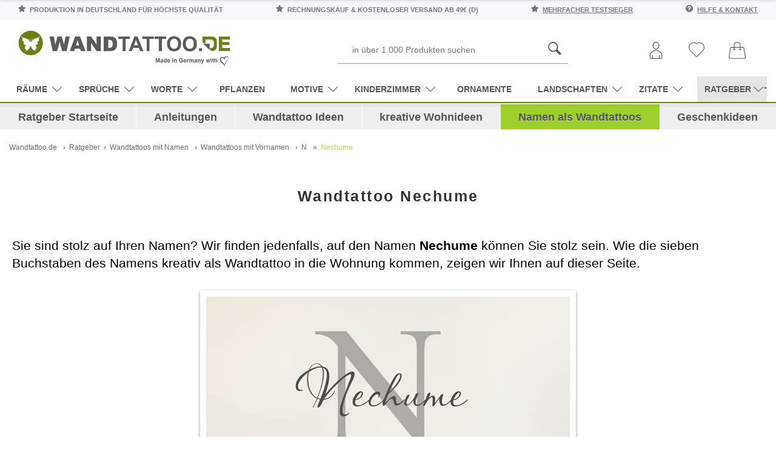

--- FILE ---
content_type: text/html; charset=UTF-8
request_url: https://www.wandtattoo.de/ratgeber/namen/vornamen/n/nechume/
body_size: 27595
content:
<!DOCTYPE html>
<html dir="ltr" lang="de" xmlns:og="http://ogp.me/ns#" xmlns:fb="http://www.facebook.com/2008/fbml">
<head>
<meta http-equiv="Content-Type" content="text/html; charset=utf-8">
<title>Wandtattoo Nechume als Namensschild, Monogramm oder verschnörkelte Schrift</title>
<meta name="description" content="Entdecken Sie die Gestaltungsmöglichkeiten mit dem Namen Nechume als individuell gestaltetes Wandtattoo. Hier finden Sie das Wandtattoo Nechume in verschiedenen Varianten. &#10084; Spitzenqualität aus Deutschland | schnelle Lieferung | portofrei (D) bei WANDTATTOO.DE." /><meta name="robots" content="index,follow">
<meta property="og:title" content="Wandtattoo Nechume als Namensschild, Monogramm oder verschnörkelte Schrift" />
<meta property="og:type" content="article" />
<meta property="og:url" content="https://www.wandtattoo.de/ratgeber/namen/vornamen/n/nechume/" />
<meta property="og:site_name" content="WANDTATTOO.DE" />
<meta property="og:description" content="Entdecken Sie die Gestaltungsmöglichkeiten mit dem Namen Nechume als individuell gestaltetes Wandtattoo. Hier finden Sie das Wandtattoo Nechume in verschiedenen Varianten. &#10084; Spitzenqualität aus Deutschland | schnelle Lieferung | portofrei (D) bei WANDTATTOO.DE." />
<link rel="canonical" href="https://www.wandtattoo.de/ratgeber/namen/vornamen/n/nechume/" />
<meta name="language" content="de" />
<meta name="author" content="Wandtattoo.de" />
<base href="/" />
<meta name="p:domain_verify" content="31345219f1a44818bb78e8bff4299e3f"/>
<!-- <meta id="viewport" name="viewport" content="width=1120" /> -->
<meta name="viewport" content="width=device-width,initial-scale=1.0,user-scalable=yes" />

<!-- add revplus header rss --->
<link rel="icon" type="image/png" sizes="16x16" href="/templates/revplus-wandtattoo/favicons/favicon-16x16.png">
<link rel="icon" type="image/png" sizes="32x32" href="/templates/revplus-wandtattoo/favicons/favicon-32x32.png">
<link rel="shortcut icon" href="/templates/revplus-wandtattoo/favicons/favicon.ico">
<link rel="apple-touch-icon" href="/templates/revplus-wandtattoo/favicons/apple-touch-icon.png">
<link rel="mask-icon" href="/templates/revplus-wandtattoo/favicons/safari-pinned-tab.svg" color="#ffffff">

<link rel="preload" as="script" href="/templates/revplus-wandtattoo/javascript/jquery.min.js">
<link rel="preload" as="script" href="/templates/revplus-wandtattoo/javascript/jquery-migrate-1.4.1.min.js">
<link rel="preload" as="script" href="/templates/revplus-wandtattoo/javascript/popper.min.js">
<link rel="preload" as="script" href="/templates/revplus-wandtattoo/javascript/owl.carousel.min.js">
<link rel="preload" as="script" href="https://www.googletagmanager.com/gtag/js?id=UA-45319196-1">


<link rel="preload" as="style" href="/js/fancybox.css" />
<link rel="preload" as="style" href="/style/neustylesheet-ratgeber2.css?v=1669300510">

<!--<link rel="preload" as="style" href="/ratgeber/ratgeber.css?v=1630409832">-->

<style>
@font-face {
  font-family: 'simple-line-icons';
  src: url('templates/revplus-wandtattoo/fonts/Simple-Line-Icons.eot');
  src: url('templates/revplus-wandtattoo/fonts/Simple-Line-Icons.eot?#iefix') format('embedded-opentype'),
  url('templates/revplus-wandtattoo/fonts/Simple-Line-Icons.ttf') format('truetype'), 
  url('templates/revplus-wandtattoo/fonts/Simple-Line-Icons.woff') format('woff'), 
  url('templates/revplus-wandtattoo/fonts/Simple-Line-Icons.svg?#simple-line-icons') format('svg');
  font-weight: normal;
  font-style: normal;
  font-display:swap;
}


</style>


<link rel="stylesheet" href="/js/fancybox.css" />
<link rel="stylesheet" href="/templates/revplus-wandtattoo/stylesheet.min.css?v=1732795232" media="screen">
<style>
:root {--tpl-main-color:rgb(176, 203, 31);
--tpl-main-color-2:rgb(114, 114, 113);
--tpl-bg-color:rgb(255, 255, 255);
--tpl-bg-color-2:rgb(240, 240, 240);
--tpl-bg-productbox:rgb(255, 255, 255);
--tpl-bg-footer:rgb(49, 49, 49);
--tpl-text-standard:rgb(68, 68, 68);
--tpl-text-headings:rgb(51, 51, 51);
--tpl-text-button:rgb(255, 255, 255);
--tpl-text-footer:rgb(49, 49, 49);
--tpl-text-footer-headings:rgb(176, 203, 31);
--submit-colorsettings:Farben speichern;
}
</style>

<link rel="stylesheet" href="/templates/revplus-wandtattoo/css/jquery.cookieconsent.css" media="screen">


<link rel="stylesheet" href="/style/neustylesheet-ratgeber2.css?v=1669300510">
<!-- <link rel="stylesheet" href="ratgeber/ratgeber.css?v=1598952778"> -->

<script src="/templates/revplus-wandtattoo/javascript/jquery.min.js" type="text/javascript"></script>
<script src="/templates/revplus-wandtattoo/javascript/jquery-migrate-1.4.1.min.js" type="text/javascript"></script>
<script src="/templates/revplus-wandtattoo/javascript/popper.min.js" type="text/javascript"></script>
<script src="/templates/revplus-wandtattoo/javascript/owl.carousel.min.js" type="text/javascript"></script>

<script>
  var mobilseite = 0;
  var tabletseite = 0;
  if ($(window).width() < 768) {
    var mobilseite = 1;
  }
  else if ($(window).width() <= 1024) {
    var tabletseite = 1;
  }
  else {
    console.log('aufruf per desktop viewport');
  }
</script>
<script>
  $(document).ready(function() {
    $('a[name=wandtattoo]').fancybox({
      'transitionIn' : 'elastic',
      'transitionOut' : 'elastic',
      'titleShow' : true,
      'titlePosition' : 'inside'
    });

    $('a[name=merken]').fancybox({
      'transitionIn' : 'elastic',
      'transitionOut' : 'elastic',
      'titleShow' : true,
      'titlePosition' : 'inside'
    });

    $('a[name=bildergalerie]').fancybox({
      'transitionIn' : 'elastic',
      'transitionOut' : 'elastic',
      'titleShow' : true,
      'titlePosition' : 'inside'
    });
  });
</script>



<!-- Google Tag Manager -->
<script>
window.dataLayer = window.dataLayer || [];
(function(w,d,s,l,i){w[l]=w[l]||[];w[l].push({'gtm.start':
new Date().getTime(),event:'gtm.js'});var f=d.getElementsByTagName(s)[0],
j=d.createElement(s),dl=l!='dataLayer'?'&l='+l:'';j.async=true;j.src=
'https://www.googletagmanager.com/gtm.js?id='+i+dl;f.parentNode.insertBefore(j,f);
})(window,document,'script','dataLayer','GTM-NS6D3GCG');</script>
<!-- End Google Tag Manager -->

</head><body>
<script>
	var mobilseite = 0;
	var tabletseite = 0;
	if ($(window).width() < 768) {
		var mobilseite = 1;
	}
	else if ($(window).width() <= 1024) {
		var tabletseite = 1;
	} else {
		console.log('aufruf per desktop viewport');
	}
</script>

<style type="text/css">
  .calculatePriceUpdater {
    display: none;
    margin: 10px 2px;
    font-size: 80%;
    line-height: 15px;
  }
</style>



<div class="page-wrapper">
  <header id="main-header" class="container-fluid sticky-top">
    <div class="main-header__top-bar row bg-light py-2">
      <div class="col-12">
        <div class="container">
          <div class="d-flex justify-content-between">
            <span class="text-uppercase d-none d-md-inline-block">
              <svg width="12" height="12" xmlns="http://www.w3.org/2000/svg" fill-rule="evenodd" class="mr-1" clip-rule="evenodd" image-rendering="optimizeQuality" shape-rendering="geometricPrecision" text-rendering="geometricPrecision" viewBox="0 0 946 925"><defs/><defs><linearGradient id="a" x1="879.004" x2="4.591" y1="-8.582" y2="933.093" gradientUnits="userSpaceOnUse"><stop offset="0" stop-color="#ebecec"/><stop offset="1" stop-color="#d9dada"/></linearGradient></defs><path d="M943 351c-8-23-29-40-53-44l-241-36L544 54c-11-23-35-37-60-37-26 0-49 15-60 37L319 271 78 307c-25 4-45 21-53 44s-2 49 16 66l176 176-41 244c-4 25 7 49 27 64 11 8 25 12 38 12 11 0 22-3 32-8l210-113 210 113c10 5 21 8 32 8 14 0 27-4 39-12 21-14 32-39 27-64l-41-244 176-176c17-17 23-43 16-66z"/><path fill="url(#a)" d="M464 0c-21 4-39 18-48 37L308 262 416 37c9-19 27-33 48-37zM55 300c-24 5-44 22-52 45-8 24-2 50 16 68l183 182-42 253c-4 25 7 51 28 66 8 5 16 9 25 11-9-2-18-5-25-11-22-15-33-40-28-66l42-253L19 413C1 395-5 369 3 345c8-23 28-40 52-45zm424 501l217 117c6 3 13 6 20 7-7-1-13-4-19-7L480 801zm227-253c-15 15-22 37-19 58l42 253-217-117c-10-6-22-8-33-8s-23 3-33 8L229 859l42-253c4-21-3-43-19-58L69 366l249-37c23-3 42-18 52-38L478 66l108 225c10 20 29 35 52 38l249 37-183 182z"/></svg>
              Produktion in Deutschland für höchste Qualität
            </span>

            <span class="text-uppercase d-none d-md-inline-block">
              <svg width="12" height="12" xmlns="http://www.w3.org/2000/svg" fill-rule="evenodd" class="mr-1" clip-rule="evenodd" image-rendering="optimizeQuality" shape-rendering="geometricPrecision" text-rendering="geometricPrecision" viewBox="0 0 946 925"><defs/><defs><linearGradient id="a" x1="879.004" x2="4.591" y1="-8.582" y2="933.093" gradientUnits="userSpaceOnUse"><stop offset="0" stop-color="#ebecec"/><stop offset="1" stop-color="#d9dada"/></linearGradient></defs><path d="M943 351c-8-23-29-40-53-44l-241-36L544 54c-11-23-35-37-60-37-26 0-49 15-60 37L319 271 78 307c-25 4-45 21-53 44s-2 49 16 66l176 176-41 244c-4 25 7 49 27 64 11 8 25 12 38 12 11 0 22-3 32-8l210-113 210 113c10 5 21 8 32 8 14 0 27-4 39-12 21-14 32-39 27-64l-41-244 176-176c17-17 23-43 16-66z"/><path fill="url(#a)" d="M464 0c-21 4-39 18-48 37L308 262 416 37c9-19 27-33 48-37zM55 300c-24 5-44 22-52 45-8 24-2 50 16 68l183 182-42 253c-4 25 7 51 28 66 8 5 16 9 25 11-9-2-18-5-25-11-22-15-33-40-28-66l42-253L19 413C1 395-5 369 3 345c8-23 28-40 52-45zm424 501l217 117c6 3 13 6 20 7-7-1-13-4-19-7L480 801zm227-253c-15 15-22 37-19 58l42 253-217-117c-10-6-22-8-33-8s-23 3-33 8L229 859l42-253c4-21-3-43-19-58L69 366l249-37c23-3 42-18 52-38L478 66l108 225c10 20 29 35 52 38l249 37-183 182z"/></svg>
              Rechnungskauf &amp; kostenloser Versand ab 49€ (D)
            </span>

            <span class="text-uppercase d-md-inline-block">
              <svg width="12" height="12" xmlns="http://www.w3.org/2000/svg" fill-rule="evenodd" class="mr-1" clip-rule="evenodd" image-rendering="optimizeQuality" shape-rendering="geometricPrecision" text-rendering="geometricPrecision" viewBox="0 0 946 925"><defs/><defs><linearGradient id="a" x1="879.004" x2="4.591" y1="-8.582" y2="933.093" gradientUnits="userSpaceOnUse"><stop offset="0" stop-color="#ebecec"/><stop offset="1" stop-color="#d9dada"/></linearGradient></defs><path d="M943 351c-8-23-29-40-53-44l-241-36L544 54c-11-23-35-37-60-37-26 0-49 15-60 37L319 271 78 307c-25 4-45 21-53 44s-2 49 16 66l176 176-41 244c-4 25 7 49 27 64 11 8 25 12 38 12 11 0 22-3 32-8l210-113 210 113c10 5 21 8 32 8 14 0 27-4 39-12 21-14 32-39 27-64l-41-244 176-176c17-17 23-43 16-66z"/><path fill="url(#a)" d="M464 0c-21 4-39 18-48 37L308 262 416 37c9-19 27-33 48-37zM55 300c-24 5-44 22-52 45-8 24-2 50 16 68l183 182-42 253c-4 25 7 51 28 66 8 5 16 9 25 11-9-2-18-5-25-11-22-15-33-40-28-66l42-253L19 413C1 395-5 369 3 345c8-23 28-40 52-45zm424 501l217 117c6 3 13 6 20 7-7-1-13-4-19-7L480 801zm227-253c-15 15-22 37-19 58l42 253-217-117c-10-6-22-8-33-8s-23 3-33 8L229 859l42-253c4-21-3-43-19-58L69 366l249-37c23-3 42-18 52-38L478 66l108 225c10 20 29 35 52 38l249 37-183 182z"/></svg>
              <a href="/info/testsiege">mehrfacher Testsieger</a>
            </span>

            <span class="text-uppercase d-md-inline-block">
              <svg width="12" height="12" xmlns="http://www.w3.org/2000/svg" class="mr-1" viewBox="0 0 512 512"><defs/><path d="M256 0C114.833 0 0 114.833 0 256s114.833 256 256 256 256-114.833 256-256S397.167 0 256 0zm-10.667 426.667c-17.646 0-32-14.354-32-32s14.354-32 32-32 32 14.354 32 32-14.354 32-32 32zm32-130.125v34.125a10.66 10.66 0 01-10.667 10.667H224a10.66 10.66 0 01-10.667-10.667v-53.333c0-23.521 19.146-42.667 42.667-42.667s42.667-19.146 42.667-42.667-19.146-42.667-42.667-42.667-42.667 19.146-42.667 42.667v10.667a10.66 10.66 0 01-10.667 10.667H160a10.66 10.66 0 01-10.667-10.667V192c0-58.813 47.854-106.667 106.667-106.667S362.667 133.188 362.667 192c0 51.188-36.063 94.563-85.334 104.542z"/></svg>
              <a href="/info/">Hilfe &amp; Kontakt</a>
            </span>
          </div>
        </div>
      </div>
    </div>

   <div class="container">
    
    <div class="row darkbg pt-2 pb-0 align-items-center">
	
	 <div class="col-md-1 d-md-block d-xl-none">
	 <div id="the-menu-button-oben">
        <!-- Toggle Main Navi: Mobile -->
        <div id="my-button4" style="cursor:pointer">
          <div class="a-hamburger-icon"></div>
         <span class="btn-desc">Menü</span>
        </div>
		<div id="my-button4-close" style="cursor:pointer;display:none">
          <div class="a-hamburger-icon"></div>
         <span class="btn-desc">Menü</span>
        </div>
		</div>
      </div>
	
	
      <div class="col-md-4">
        <a href="https://www.wandtattoo.de/" title="Wandtattoo">
           <img class="logo-top" src="https://www.wandtattoo.de/bilder/wandtattoo-logo.png" alt="Wandtattoo.de Logo"> 
		  	   </a>

        <!-- logo structured-data for google -->
        <script type="application/ld+json">
           { 
            "@context": "http://schema.org",
            "@type": "Organization",
            "url": "https://www.wandtattoo.de/",
             "logo": "https://www.wandtattoo.de/bilder/wandtattoo-logo.png"
           } 
        </script>

        <!-- Toggle Main Navi: Laptop -->
        <i class="toggle-mega icon-menu "></i>
      </div>

     

      <div class="col-md-7 col-xl-8 head-servicebar">
                  <div class="search_toggle_mobile d-block d-sm-block d-md-none d-lg-none">
            <svg width="36" height="36" xmlns="http://www.w3.org/2000/svg" fill-rule="evenodd" clip-rule="evenodd" image-rendering="optimizeQuality" shape-rendering="geometricPrecision" text-rendering="geometricPrecision" viewBox="0 0 5163 5163"><path fill="#5b5b5b" d="M4554 5163L2965 3574c-299 188-651 298-1029 298C867 3872 0 3005 0 1936S867 0 1936 0s1936 867 1936 1936c0 379-111 731-298 1029l1589 1589-608 608zM1936 3442c830 0 1506-675 1506-1506 0-830-676-1506-1506-1506S430 1105 430 1936c0 830 676 1506 1506 1506z"/></svg>
            <svg class="d-none d-sm-none" xmlns="http://www.w3.org/2000/svg" xmlns:xlink="http://www.w3.org/1999/xlink" aria-hidden="true" focusable="false" width="38" height="38" style="-ms-transform: rotate(360deg); -webkit-transform: rotate(360deg); transform: rotate(360deg);" preserveAspectRatio="xMidYMid meet" viewBox="0 0 32 32"><path d="M16 3C8.832 3 3 8.832 3 16s5.832 13 13 13s13-5.832 13-13S23.168 3 16 3zm0 2c6.086 0 11 4.914 11 11s-4.914 11-11 11S5 22.086 5 16S9.914 5 16 5zm-3.781 5.781L10.78 12.22L14.562 16l-3.78 3.781l1.437 1.438L16 17.437l3.781 3.782l1.438-1.438L17.437 16l3.782-3.781l-1.438-1.438L16 14.562z" fill="#333333"/></svg>
          </div>

          <div id="search" class="mx-auto d-none d-sm-none d-md-block d-lg-block">
            


<form id="quick_find" action="https://www.wandtattoo.de/advanced_search_result.php" method="get" class="box-search">
  <div class="d-flex">
    
    <button type="submit">
            <svg width="22" height="22" xmlns="http://www.w3.org/2000/svg" fill-rule="evenodd" clip-rule="evenodd" image-rendering="optimizeQuality" shape-rendering="geometricPrecision" text-rendering="geometricPrecision" viewBox="0 0 5163 5163"><path fill="#5b5b5b" d="M4554 5163L2965 3574c-299 188-651 298-1029 298C867 3872 0 3005 0 1936S867 0 1936 0s1936 867 1936 1936c0 379-111 731-298 1029l1589 1589-608 608zM1936 3442c830 0 1506-675 1506-1506 0-830-676-1506-1506-1506S430 1105 430 1936c0 830 676 1506 1506 1506z"/></svg>
    </button>

    <input type="text" name="keywords" placeholder="in über 1.000 Produkten suchen" id="inputString" class="input-search-query" maxlength="30" autocomplete="off"  />
  </div>
</form>


          </div>
        
        <!-- search structured-data for google-->
        <script type="application/ld+json">
           { 
            "@context": "http://schema.org",
            "@type": "WebSite",
            "url": "https://www.wandtattoo.de/",
            "potentialAction":  { 
              "@type": "SearchAction",
              "target": "https://www.wandtattoo.de/advanced_search_result.php?keywords={search_term_string}",
              "query-input": "required name=search_term_string"
             } 
           } 
        </script>

        



        
        <div class="mainnavi">
          <ul>
                          <li class="rechts">
                <a href="https://www.wandtattoo.de/account.php" title="Konto verwalten">
                   <svg width="28" height="28" xmlns="http://www.w3.org/2000/svg" fill-rule="evenodd" clip-rule="evenodd" image-rendering="optimizeQuality" shape-rendering="geometricPrecision" text-rendering="geometricPrecision" viewBox="0 0 7721 10196"><defs><style>.fil0{fill:#5b5b5b;fill-rule:nonzero}</style></defs><g id="Ebene_x0020_1"><path d="M5874 2213c0 611-227 1197-592 1628-364 428-865 704-1421 704s-1058-276-1421-704c-365-430-592-1017-592-1628 0-606 222-1157 582-1556C2795 251 3301 0 3861 0s1066 251 1431 657c360 400 582 950 582 1556zm-924 1347c301-355 488-840 488-1347 0-496-180-943-470-1266-285-316-677-512-1108-512-432 0-824 196-1108 512-290 323-470 770-470 1266 0 507 187 992 488 1347 284 334 669 550 1090 550s806-216 1090-550zM6957 10196H764c-211 0-402-86-540-224S0 9643 0 9432v-746c0-1041 422-1983 1104-2665s1624-1104 2665-1104v1h182v-1c1041 0 1983 422 2665 1104s1104 1625 1104 2665v746c0 211-86 402-224 540s-329 224-540 224zM764 9761h6193c91 0 173-37 233-96 59-59 96-142 96-233v-746c0-921-373-1754-977-2358-603-603-1437-977-2358-977v-1h-182v1c-921 0-1754 373-2358 977-603 603-977 1437-977 2358v746c0 91 37 173 96 233 59 59 142 96 233 96z" class="fil0"/><path d="M1588 8071c0-120 97-218 218-218 120 0 218 97 218 218v1908c0 120-97 218-218 218-120 0-218-97-218-218V8071zM5698 8071c0-120 97-218 218-218 120 0 218 97 218 218v1908c0 120-97 218-218 218-120 0-218-97-218-218V8071z" class="fil0"/></g></svg> 
                 
                </a>
              </li>

            
                          <li class="wishlist rechts" data-placement="bottom" data-toggle="tooltip" title="Ihr Merkzettel">
                



  <a href="https://www.wandtattoo.de/wishlist.php">
    <svg class="mobilemerkzettelicon" width="26" height="26" xmlns="http://www.w3.org/2000/svg" fill-rule="evenodd" clip-rule="evenodd" image-rendering="optimizeQuality" shape-rendering="geometricPrecision" text-rendering="geometricPrecision" viewBox="0 0 11576 10695"><path fill="#5b5b5b" fill-rule="nonzero" d="M5786 10695c-85 0-168-17-247-50-78-32-150-80-210-140l-1-1-4258-4263C357 5528 0 4591 0 3655c0-937 357-1874 1070-2587h1C1732 408 2584 54 3450 5c816-46 1644 179 2337 676C6481 185 7311-40 8127 6c868 49 1720 403 2380 1063 345 345 613 748 795 1187 181 438 276 912 275 1401 0 489-96 962-277 1399-182 438-449 840-794 1185l-4262 4263c-60 60-132 107-211 140s-162 50-247 50zm-64-496c19 8 40 12 64 12 23 0 45-4 64-12 18-8 36-20 52-36l4262-4263h1c299-299 531-647 688-1026 158-381 240-792 241-1216 0-425-82-837-240-1218-157-380-389-729-689-1029h-1c-573-573-1312-881-2064-923-761-43-1535 185-2163 685l-150 120-150-120c-627-500-1400-728-2160-685-752 42-1491 350-2065 923-619 619-928 1432-928 2245 0 814 309 1627 928 2246l4258 4262c16 16 34 28 53 36z"/></svg>
    <!-- <i class="icon-heart"></i> -->
    <span class="btn-desc d-inline-block d-lg-none">Merkzettel</span>
   
  </a>


              </li>
            
                          <li class="cart rechts" data-placement="bottom" data-toggle="tooltip" title="Ihr Warenkorb">
                
	
		
		
		
	

	
		<a href="https://www.wandtattoo.de/shopping_cart.php">
  <svg width="28" height="28" xmlns="http://www.w3.org/2000/svg" fill-rule="evenodd" clip-rule="evenodd" image-rendering="optimizeQuality" shape-rendering="geometricPrecision" text-rendering="geometricPrecision" viewBox="0 0 57183 56601"><path fill="#5b5b5b" d="M3942 54176c-1011 0-1785-898-1634-1899 5168-30405 3702-32804 6399-32804h8588v5447h-2179c-643 0-1163 520-1163 1163s520 1163 1163 1163h6786c643 0 1163-520 1163-1163s-520-1163-1163-1163h-2280v-5447h17939v5447h-2280c-643 0-1163 520-1163 1163s520 1163 1163 1163h6787c1540 0 1539-2327 0-2327h-2180v-5447h8583c2649 0 1164 2009 6399 32803 433 2879-788 1697-50927 1901zm15679-42880c0-4945 4024-8970 8970-8970 4945 0 8970 4024 8970 8970v5850H19622v-5850zm32782 9231c-298-1959-1952-3381-3933-3381h-8583v-5850C39887 5067 34820 0 28591 0S17295 5067 17295 11296v5850H8707c-1981 0-3635 1422-3933 3381C417 52428-1191 52656 926 55119c2228 2589 1902 891 52310 1384 1160 0 2260-504 3016-1384 2198-2558 340-3928-3848-34592z"/></svg>
</a>
	

	


                <script>
                  $(document).ready(function() {
                    $(document).on('click', '#modal--cart', function(e) {
                      e.preventDefault();

                      var $this = $(this),
                          ajaxURL = $this.attr('href'),
                          targetDIV = $this.data('href');

                      $.ajax({
                        method: 'GET',
                        url: ajaxURL,

                        success: function (data, textStatus, jqXHR) {
                          if ($(targetDIV).length > 0) {
                            $(targetDIV).remove();
                          }

                          $(document.body).append(data);
                          $(targetDIV).modal('show');

                          $('#cart-modalwindow--close').on('click', function(e) {
                            e.preventDefault();
                            $(targetDIV).modal('hide');
                          });
                        }
                      });
                    });
                  });
                </script>
              </li>
            </ul>
          </div>
        </div>
      </div>
    </div>


    <div class="container">
      <div class="row darkbg pt-0 pt-md-2 pb-0">
        <div class="navibar double-border">
          <nav id="dasmenu" class="mainnavi">
            <ul class="CatNavi">
              <li class="catID-225 level1 hassubmenu" data-depth="0">
                <a href="https://www.wandtattoo.de/raeume">
                  Räume<i class="icon-arrow-down"></i>
                </a>

                <ul>
                  <li class="catID-226 level2 " data-depth="1"><a href="https://www.wandtattoo.de/raeume/wohnzimmer">Wohnzimmer</a></li>
                  <li class="catID-227 level2 " data-depth="1"><a href="https://www.wandtattoo.de/raeume/schlafzimmer">Schlafzimmer</a></li>
                  <li class="catID-228 level2 " data-depth="1"><a href="https://www.wandtattoo.de/raeume/kueche">Küche</a></li>
                  <li class="catID-229 level2 " data-depth="1"><a href="https://www.wandtattoo.de/raeume/bad">Bad</a></li>
                  <li class="catID-230 level2 " data-depth="1"><a href="https://www.wandtattoo.de/raeume/flur">Flur</a></li>
                  <li class="catID-250 level2 " data-depth="1"><a href="https://www.wandtattoo.de/raeume/esszimmer">Esszimmer</a></li>
                  <li class="catID-232 level2 " data-depth="1"><a href="https://www.wandtattoo.de/raeume/kinderzimmer">Kinderzimmer</a></li>
                  <li class="catID-249 level2 " data-depth="1"><a href="https://www.wandtattoo.de/raeume/buero">Büro</a></li>
                </ul>
              </li>

              <li class="catID-118 level1  hassubmenu" data-depth="0">
                <a href="https://www.wandtattoo.de/sprueche">
                  Sprüche<i class="icon-arrow-down"></i>
                </a>

                <ul>
                  <li class="catID-137 level2 " data-depth="1"><a href="https://www.wandtattoo.de/sprueche/leben">Leben</a></li>
                  <li class="catID-136 level2 " data-depth="1"><a href="https://www.wandtattoo.de/sprueche/motivation">Motivation</a></li>
                  <li class="catID-138 level2 " data-depth="1"><a href="https://www.wandtattoo.de/sprueche/traum">Traum</a></li>
                  <li class="catID-139 level2 " data-depth="1"><a href="https://www.wandtattoo.de/sprueche/liebe">Liebe</a></li>
                  <li class="catID-251 level2 " data-depth="1"><a href="https://www.wandtattoo.de/sprueche/essen-trinken">Essen &amp;Trinken</a></li>
                  <li class="catID-140 level2 " data-depth="1"><a href="https://www.wandtattoo.de/sprueche/lustig">Lustig</a></li>
                  <li class="catID-141 level2 " data-depth="1"><a href="https://www.wandtattoo.de/sprueche/weisheiten">Weisheiten</a></li>
                </ul>
              </li>

              <li class="catID-120 level1  hassubmenu" data-depth="0">
                <a href="https://www.wandtattoo.de/worte">
                  Worte<i class="icon-arrow-down"></i>
                </a>

                <ul>
                  <li class="catID-148 level2 " data-depth="1"><a href="https://www.wandtattoo.de/worte/schlafzimmer">Schlafzimmer</a></li>
                  <li class="catID-149 level2 " data-depth="1"><a href="https://www.wandtattoo.de/worte/wohnzimmer">Wohnzimmer</a></li>
                  <li class="catID-150 level2 " data-depth="1"><a href="https://www.wandtattoo.de/worte/kueche">Küche</a></li>
                  <li class="catID-152 level2 " data-depth="1"><a href="https://www.wandtattoo.de/worte/bad">Bad</a></li>
                  <li class="catID-151 level2 " data-depth="1"><a href="https://www.wandtattoo.de/worte/flur">Flur</a></li>
                  <li class="catID-153 level2 " data-depth="1"><a href="https://www.wandtattoo.de/worte/buero">Büro</a></li>
                </ul>
              </li>

              <li class="catID-116 level1 " data-depth="0">
                <a href="https://www.wandtattoo.de/pflanzen">
                  Pflanzen
                </a>
              </li>

              <li class="catID-124 level1  hassubmenu" data-depth="0">
                <a href="https://www.wandtattoo.de/motive">
                  Motive<i class="icon-arrow-down"></i>
                </a>

                <ul>
                  <li class="catID-123 level2 " data-depth="1"><a href="https://www.wandtattoo.de/motive/uhren">Uhren</a></li>
                  <li class="catID-133 level2 " data-depth="1"><a href="https://www.wandtattoo.de/motive/fotorahmen">Fotorahmen</a></li>
                  <li class="catID-122 level2 " data-depth="1"><a href="https://www.wandtattoo.de/motive/garderoben">Garderoben</a></li>
                  <li class="catID-130 level2 " data-depth="1"><a href="https://www.wandtattoo.de/motive/tiere">Tiere</a></li>
                  <li class="catID-243 level2 " data-depth="1"><a href="https://www.wandtattoo.de/motive/originell">originell</a></li>
                  <li class="catID-131 level2 " data-depth="1"><a href="https://www.wandtattoo.de/motive/sport">Sport</a></li>
                  <li class="catID-126 level2 " data-depth="1"><a href="https://www.wandtattoo.de/motive/musik">Musik</a></li>
                  <li class="catID-134 level2 " data-depth="1"><a href="https://www.wandtattoo.de/motive/tafelfolie">Tafelfolie</a></li>
                  <li class="catID-125 level2 " data-depth="1"><a href="https://www.wandtattoo.de/motive/chinesische-zeichen">chinesischeZeichen</a></li>
                </ul>
              </li>

              <li class="catID-128 level1  hassubmenu" data-depth="0">
                <a href="https://www.wandtattoo.de/kinderzimmer">Kinderzimmer<i class="icon-arrow-down"></i></a>

                <ul>
                  <li class="catID-127 level2 " data-depth="1"><a href="https://www.wandtattoo.de/kinderzimmer/babyzimmer">Babyzimmer</a></li>
                  <li class="catID-161 level2 " data-depth="1"><a href="https://www.wandtattoo.de/kinderzimmer/maedchenzimmer">Mädchenzimmer</a></li>
                  <li class="catID-129 level2 " data-depth="1"><a href="https://www.wandtattoo.de/kinderzimmer/jugendzimmer">Jugendzimmer</a></li>
                </ul>
              </li>

              <li class="catID-117 level1 " data-depth="0">
                <a href="https://www.wandtattoo.de/ornamente">Ornamente</a>
              </li>

              <li class="catID-121 level1  hassubmenu" data-depth="0">
                <a href="https://www.wandtattoo.de/landschaften">
                  Landschaften<i class="icon-arrow-down"></i>
                </a>

                <ul>
                  <li class="catID-252 level2 " data-depth="1"><a href="https://www.wandtattoo.de/landschaften/weltkarten">Weltkarten</a></li>
                  <li class="catID-253 level2 " data-depth="1"><a href="https://www.wandtattoo.de/landschaften/landschaftsmotive">Landschaftsmotive</a></li>
                  <li class="catID-254 level2 " data-depth="1"><a href="https://www.wandtattoo.de/landschaften/skylines">Skylines</a></li>
                  <li class="catID-255 level2 " data-depth="1"><a href="https://www.wandtattoo.de/landschaften/ortsnamen">Ortsnamen</a></li>
                </ul>
              </li>

              <li class="catID-119 level1  hassubmenu" data-depth="0">
                <a href="https://www.wandtattoo.de/zitate">
                  Zitate<i class="icon-arrow-down"></i>
                </a>

                <ul>
                  <li class="catID-142 level2 " data-depth="1"><a href="https://www.wandtattoo.de/zitate/motivation">Motivation</a></li>
                  <li class="catID-143 level2 " data-depth="1"><a href="https://www.wandtattoo.de/zitate/leben">Leben</a></li>
                  <li class="catID-144 level2 " data-depth="1"><a href="https://www.wandtattoo.de/zitate/liebe">Liebe</a></li>
                  <li class="catID-145 level2 " data-depth="1"><a href="https://www.wandtattoo.de/zitate/essen">Essen</a></li>
                  <li class="catID-146 level2 " data-depth="1"><a href="https://www.wandtattoo.de/zitate/glueck">Glück</a></li>
                  <li class="catID-147 level2 " data-depth="1"><a href="https://www.wandtattoo.de/zitate/traeume">Träume</a></li>
                </ul>
              </li>

              <li class="catratgeber level1 hassubmenu bg-light border-left-0 ml-2" data-depth="0">
                <a 
                  id="button-ratgeber-navigation-mobile" 
                  data-toggle="collapse" 
                  href="#collapse-ratgeber-navigation" 
                  role="button" 
                  aria-expanded="false" 
                  aria-controls="collapse-ratgeber-navigation"
                  onclick="(function($,d) {
                      document.getElementById('backdrop-ratgeber-navigation-mobile').classList.add('show');
                      document.getElementById('backdrop-ratgeber-navigation-mobile').classList.remove('d-none');
                      document.getElementById('the-menu-button').style.display='list-item';
                      document.getElementById('the-menu-button-close').style.display='none';
					  window.scrollTo({ top: 0, left: 0, behavior: 'smooth' });
					  
                    })(window.jQuery,document);"
                >
                  Ratgeber<i class="icon-arrow-down"></i>
                </a>

              </li>
            </ul>
          </nav>
        </div>
      </div>
    </div>
  </header>

  <div 
    id="backdrop-ratgeber-navigation-mobile" 
    class="modal-backdrop fade d-none" 
    style="z-index:60;"
    onclick="(function($,d,me) {
        $('#collapse-ratgeber-navigation').collapse('hide');
        me.classList.remove('show');
        me.classList.add('d-none');
      })(window.jQuery,document,this);"
  ></div>

  <!-- Google Tag Manager (noscript) -->
  <noscript><iframe src="https://www.googletagmanager.com/ns.html?id=GTM-M258F8D"
  height="0" width="0" style="display:none;visibility:hidden"></iframe></noscript>
  <!-- End Google Tag Manager (noscript) -->
<div id="collapse-ratgeber-navigation" class="collapse">
  <div id="ratgebernaviback"></div>
  <nav id="ratgebernavi">
    <div id="ratgebernavtitle" class="naviueberschriftstrich mobile-only"></div>
  
    <ul class="ratgeberl1">
      <li class="">
        <a href="https://www.wandtattoo.de/ratgeber/" class="ratgeberstart" title="Wandtattoo.de Ratgeber">Ratgeber Startseite</a>
      </li>
  
      <li class="">
        <a class="" href="/ratgeber/anleitungen/" title="Wandtattoo Anleitungen">Anleitungen</a><div class="backnav"><div class="kategorienavuebersicht seitenlinie seitenliniemobile"><a href="/ratgeber/anleitungen/" title="Wandtattoo Anleitungen">Wandtattoo Anleitungen</a></div>
<ul class="ratgeberl2"><li><a href="https://www.wandtattoo.de/ratgeber/anleitungen/wandtattoo-anleitung/" title="Wandtattoo anbringen">Wandtattoo anbringen</a></li> <li><a href="https://www.wandtattoo.de/ratgeber/anleitungen/wandtattoo-putz/" title="Wandtattoo auf Putz">Wandtattoo auf Putz</a></li> <li><a href="https://www.wandtattoo.de/ratgeber/anleitungen/wandtattoo-tapete/" title="Wandtattoos auf Tapete">Wandtattoo auf Tapete</a></li> <li><a href="https://www.wandtattoo.de/ratgeber/anleitungen/wandtattoo-glas/" title="Wandtattoos auf Glas">Wandtattoo auf Glas</a></li> <li><a href="https://www.wandtattoo.de/ratgeber/anleitungen/wandtattoo-tueren/" title="Wandtattoos an Türen">Wandtattoo auf Türen</a></li> <li><a href="https://www.wandtattoo.de/ratgeber/anleitungen/wandtattoo-moebel/" title="Wandtattoos auf Möbeln">Wandtattoo auf Möbel</a></li> <li><a href="https://www.wandtattoo.de/ratgeber/anleitungen/wandtattoo-fliesen/" title="Wandtattoos auf Fliesen">Wandtattoo auf Fliesen</a></li> <li><a href="https://www.wandtattoo.de/ratgeber/anleitungen/wandtattoo-leinwand/" title="Wandtattoo auf Leinwand anbringen">Wandtattoo auf Leinwand</a></li> <li><a href="https://www.wandtattoo.de/ratgeber/anleitungen/wandtattoo-dachschraege/" title="Wandtattoos an Dachschrägen">Wandtattoo an Dachschrägen</a></li> <li><a href="https://www.wandtattoo.de/ratgeber/anleitungen/wandtattoo-wanduhr/" title="kreative Wandtattoo Uhren">Wandtattoo als Wanduhr</a></li> <li><a href="https://www.wandtattoo.de/ratgeber/anleitungen/wandtattoo-garderobe/" title="Wandtattoo Garderoben anbringen">Wandtattoo als Garderobe</a></li> <li><a href="https://www.wandtattoo.de/ratgeber/anleitungen/fotorahmen/" title="Anleitung: Wandtattoo Fotorahmen">Wandtattoo als Fotorahmen</a></li> <li><a href="https://www.wandtattoo.de/ratgeber/anleitungen/zweifarbiges-wandtattoo/" title="Zweifarbige Wandtattoos anbringen">Wandtattoo zweifarbig</a></li> <li><a href="https://www.wandtattoo.de/ratgeber/anleitungen/wandtattoos-anordnen/" title="Wandtattoos anders anordnen">Wandtattoos anders anordnen</a></li> <li><a href="https://www.wandtattoo.de/ratgeber/anleitungen/wandtattoo-pflege/" title="Wandtattoo Pflege">Wandtattoo Pflege</a></li> <li><a href="https://www.wandtattoo.de/ratgeber/anleitungen/tafelfolie/" title="Tafelfolie zum Beschriften - So funktioniert es">Tafelfolie</a></li> <li><a href="https://www.wandtattoo.de/ratgeber/anleitungen/wandtattoo-schablonen/" title="Wandtattoo als Wandschablone">Wandtattoo-Schablonen</a></li> <li><a href="https://www.wandtattoo.de/ratgeber/anleitungen/wandtattoo-farben/" title="Wandtattoo Farben mit passenden RAL-Nummern">Wandtattoo RAL-Farben</a></li> <li><a href="https://www.wandtattoo.de/ratgeber/anleitungen/tipps-zum-online-shop/" title="Tipps zum Onlineshop von Wandtattoo.de">Tipps zum Online-Shop</a></li> </div>      </li>
  
      <li class="">
        <a class="" href="/ratgeber/wandtattoo-ideen/" title="inspirierende Wandtattoo Ideen und Anregungen">Wandtattoo Ideen</a><div class="backnav"><div class="kategorienavuebersicht seitenlinie seitenliniemobile"><a href="/ratgeber/wandtattoo-ideen/" title="Wandtattoo Ideen">Wandtattoo Ideen</a></div>
<ul class="ratgeberl2"><li><a href="https://www.wandtattoo.de/ratgeber/wandtattoo-ideen/wandtattoo-auf-dem-schrank/" title="Schränke bekleben mit Wandtattoos">Wandtattoos auf Schränken</a></li> <li><a href="https://www.wandtattoo.de/ratgeber/wandtattoo-ideen/wandtattoos-fuer-jede-wohnung/" title="Wandtattoos für Ihre Wohnung">Wandtattoos für jede Wohnung</a></li> <li><a href="https://www.wandtattoo.de/ratgeber/wandtattoo-ideen/wandtattoos-im-aussenbereich/" title="Wandtattoos außen anbringen">Wandtattoos im Außenbereich</a></li> <li><a href="https://www.wandtattoo.de/ratgeber/wandtattoo-ideen/wandtattoos-als-mottodekoration/" title="Das Wandtattoo als Mottodekoration">Motto-Dekoration</a></li> <li><a href="https://www.wandtattoo.de/ratgeber/wandtattoo-ideen/wandtattoos-weisse-wand/" title="Wandtattoos auf weißen Wänden">Wandtattoos auf weißen Wänden</a></li> <li><a href="https://www.wandtattoo.de/ratgeber/wandtattoo-ideen/wandtattoo-bunte-wand/" title="Wandtattoos auf bunten Wänden">Wandtattoos auf bunten Wänden</a></li> <li><a href="https://www.wandtattoo.de/ratgeber/wandtattoo-ideen/wandtattoos-als-muster/" title="Wandtattoo Muster gestalten">Wandtattoos als Muster</a></li> <li><a href="https://www.wandtattoo.de/ratgeber/wandtattoo-ideen/wandtattoos-fuer-branchen-und-berufe/" title="Wandtattoos für verschiedene Berufe">Wandtattoos für Branchen</a></li> <li><a href="https://www.wandtattoo.de/ratgeber/wandtattoo-ideen/zweifarbige-Wandtattoos/" title="zweifarbige Wandtattoos">Zweifarbige Wandtattoos</a></li> <li><a href="https://www.wandtattoo.de/ratgeber/wandtattoo-ideen/leuchtsterne/" title="Leuchtsterne kreativ einsetzen">selbstklebende Leuchtsterne </a></li> <li><a href="https://www.wandtattoo.de/ratgeber/wandtattoo-ideen/foto-rahmen-wandtattoo-geschichte/" title="Eigene Fotogeschichte an der Wand">Fotogeschichte an der Wand</a></li> <li><a href="https://www.wandtattoo.de/ratgeber/wandtattoo-ideen/ideen-mit-tafelfolie/" title="Ideen mit Tafelfolie">Ideen mit Tafelfolie</a></li> <li><a href="https://www.wandtattoo.de/ratgeber/wandtattoo-ideen/wandtattoo-baeume/" title="Kreative Ideen mit Wandtattoo Bäumen">Wandtattoo Baum</a></li> <li><a href="https://www.wandtattoo.de/ratgeber/wandtattoo-ideen/farbverlauf-mit-wandtattoos/" title="Farbverlauf mit Wandtattoos herstellen">Farbverlauf mit Wandtattoos</a></li> <li><a href="https://www.wandtattoo.de/ratgeber/wandtattoo-ideen/schmuckkristalle/" title="Glitzernde Schmuckkristalle für Ihr Wandtattoo">Schmuckkristalle</a></li> <li><a href="https://www.wandtattoo.de/ratgeber/wandtattoo-ideen/wandtattoos-im-rahmen/" title="Bilderrahmen mit Wandtattoos bekleben ">Wandtattoos im Rahmen</a></li> <li><a href="https://www.wandtattoo.de/ratgeber/wandtattoo-ideen/wandtattoo-um-spiegel/" title="Wandtattoo um Spiegel anordnen">Wandtattoo um Spiegel</a></li> <li><a href="https://www.wandtattoo.de/ratgeber/wandtattoo-ideen/punkte-an-der-wand/" title="Bunte Punkte als Wandtattoos">Wandtattoo Punkte für die Wand</a></li> <li><a href="https://www.wandtattoo.de/ratgeber/wandtattoo-ideen/guten-appetit-wandtattoos-fuer-die-kueche/" title="Guten Appetit Wandtattoos für die Küche">Guten Appetit Wandtattoos</a></li> <li><a href="https://www.wandtattoo.de/ratgeber/wandtattoo-ideen/wandtattoos-fuer-familien/" title="Wandtattoos für lustige Familien">Wandtattoos für coole Familien</a></li> <li><a href="https://www.wandtattoo.de/ratgeber/wandtattoo-ideen/wandtattoo-landkarten/" title="Kreative Wandtattoo Landkarten - Weltkarte und Co.">Landkarten als Wandtattoos</a></li> <li><a href="https://www.wandtattoo.de/ratgeber/wandtattoo-ideen/wandtattoos-als-weihnachtsdekoration/" title="Schöne Wandtattoos als Weihnachtsdekoration">Wandtattoos als Weihnachtsdeko</a></li> <li><a href="https://www.wandtattoo.de/ratgeber/wandtattoo-ideen/wandtattoos-wie-handgeschrieben/" title="Schöne Wandschrift - Wandtattoos wie handgeschrieben ">Handschrift Wandtattoos</a></li> <li><a href="https://www.wandtattoo.de/ratgeber/wandtattoo-ideen/wandtattoos-mit-bilderrahmen-kombinieren/" title="Wandtattoos mit Bilderrahmen kombinieren">Wandtattoos mit Bilderrahmen kombinieren</a></li> <li><a href="https://www.wandtattoo.de/ratgeber/wandtattoo-ideen/wandtattoo-pimpen-und-dekorieren/" title="Pimp your Wandtattoo - Motive kreativ erweitern">Pimp your Wandtattoo</a></li> <li><a href="https://www.wandtattoo.de/ratgeber/wandtattoo-ideen/wandtattoo-sprueche-umgestalten/" title="Wandtattoo Sprüche einfach anders anordnen">Wandtattoo Sprüche umgestalten</a></li> <li><a href="https://www.wandtattoo.de/ratgeber/wandtattoo-ideen/wandtattoo-auf-auto/" title="Wandtattoos als Autotattoos - Ideen und Tipps zum Bekleben von Autos">Wandtattoo auf dem Auto</a></li> <li><a href="https://www.wandtattoo.de/ratgeber/wandtattoo-ideen/weisse-wandtattoos/" title="Weiße Wandtattoos - Blickfang auf dunklen Wänden">Weiße Wandtattoos</a></li> <li><a href="https://www.wandtattoo.de/ratgeber/wandtattoo-ideen/photo-booth-hintergrund-diy/" title="Photo Booth - Tolle Hintergründe für Hochzeit und Partybilder">Photo Booth mit Wandtattoos </a></li> <li><a href="https://www.wandtattoo.de/ratgeber/wandtattoo-ideen/wandtattoo-birken-wohntrend/" title="Bezaubernde Birken - Trenddeko mit Wandtattoos">Birken als Wohntrend</a></li> <li><a href="https://www.wandtattoo.de/ratgeber/wandtattoo-ideen/wandtattoos-ueber-dem-bett/" title="Das Kopfende kreativ gestalten - Wandtattoos über dem Bett ">Wandtattoos über dem Bett</a></li> <li><a href="https://www.wandtattoo.de/ratgeber/wandtattoo-ideen/buero-dekorieren-wandtattoos-fuer-den-arbeitsbereich/" title="Büro & Firma dekorieren - ansprechend, modern, motivierend">Büro dekorieren</a></li> <li><a href="https://www.wandtattoo.de/ratgeber/wandtattoo-ideen/wandtattoo-mit-eigenen-koordinaten/" title="Eigene Koordinaten ins Wandtattoo eintragen">Wandtattoo mit Koordinaten</a></li> <li><a href="https://www.wandtattoo.de/ratgeber/wandtattoo-ideen/wandtattoos-an-der-decke/" title="Deckentattoos - Tolle Ideen mit Wandtattoos an der Zimmerdecke">Wandtattoos an der Decke</a></li> <li><a href="https://www.wandtattoo.de/ratgeber/wandtattoo-ideen/bunte-konfetti-wand-gestalten/" title="Regenbogen und Konfetti - Tipps für bunte Wände">Konfetti-Wand - Bunte Ideen</a></li> <li><a href="https://www.wandtattoo.de/ratgeber/wandtattoo-ideen/wandtattoo-graeser/" title="Wandtattoo Gräser - Lebendiges Design für die Wand">Wandtattoo Gräser</a></li> <li><a href="https://www.wandtattoo.de/ratgeber/wandtattoo-ideen/wandtattoos-mit-anker/" title="Wandtattoo Anker - Maritimes Trendobjekt an der Wand">Wandtattoos mit Anker</a></li> <li><a href="https://www.wandtattoo.de/ratgeber/wandtattoo-ideen/wandtattoo-leuchtturm/" title="Wandtattoo Leuchtturm für maritime Momente">Wandtattoo Leuchtturm</a></li> <li><a href="https://www.wandtattoo.de/ratgeber/wandtattoo-ideen/wandtattoo-wolken/" title="Wandtattoo Wolken - Himmlische Deko Ideen">Wandtattoo Wolken</a></li> <li><a href="https://www.wandtattoo.de/ratgeber/wandtattoo-ideen/willkommen-wandtattoos/" title="Willkommen Wandtattoos - Ideen ">Willkommen Wandtattoos</a></li> </div>      </li>
  
      <li class="">
        <a class="" href="/ratgeber/wohnideen/" title="kreative Wohnideen">kreative Wohnideen</a><div class="backnav"><div class="kategorienavuebersicht seitenlinie seitenliniemobile"><a href="/ratgeber/wohnideen/" title="kreative Wohnideen">kreative Wohnideen</a></div>
<ul class="ratgeberl2"><li><a href="https://www.wandtattoo.de/ratgeber/wohnideen/dekorieren-in-schwarz-weiss/" title="Dekorieren in  Schwarz und Weiß">Dekorieren in Schwarz & Weiß</a></li> <li><a href="https://www.wandtattoo.de/ratgeber/wohnideen/dekoration-im-ethno-stil/" title="Dekoration im Ethno-Stil">Dekorieren im Ethno-Stil</a></li> <li><a href="https://www.wandtattoo.de/ratgeber/wohnideen/alpen-dekoration-mit-wandtattoos/" title="Schöne Alpen Dekoration mit Wandtattoos">Alpen-Deko mit Hirsch & Co.</a></li> <li><a href="https://www.wandtattoo.de/ratgeber/wohnideen/wandtattoos-ueber-eck/" title="Wandtattoos über Eck kleben">Wandtattoos über Eck kleben</a></li> <li><a href="https://www.wandtattoo.de/ratgeber/wohnideen/wandtattoos-im-treppenhaus/" title="Wandtattoos im Treppenhaus">Wandtattoos im Treppenhaus</a></li> <li><a href="https://www.wandtattoo.de/ratgeber/wohnideen/treppenstufen-mit-wandtattoos-bekleben/" title="Treppenstufen mit Wandtattoos bekleben">Treppenstufen mit Wandtattoos</a></li> <li><a href="https://www.wandtattoo.de/ratgeber/wohnideen/waende-wie-handbemalt/" title="Wände wie handbemalt - Wandtattoos im kreativen Stil">Wände wie handbemalt</a></li> <li><a href="https://www.wandtattoo.de/ratgeber/wohnideen/fenster-bekleben/" title="Fenster mit Wandtattoos bekleben">Fenster bekleben</a></li> <li><a href="https://www.wandtattoo.de/ratgeber/wohnideen/thema-dekoration/" title="thematisch dekorieren mit Wandtattoos">Dekorieren mit Thema</a></li> <li><a href="https://www.wandtattoo.de/ratgeber/wohnideen/wandtattoos-kueche/" title="Kreative Küchendekoration mit Wandtattoos">Dekoideen für die Küche</a></li> <li><a href="https://www.wandtattoo.de/ratgeber/wohnideen/wandtattoo-ueber-dem-kamin/" title="Wandtattoos über dem Kamin">Wandtattoos über dem Kamin</a></li> <li><a href="https://www.wandtattoo.de/ratgeber/wohnideen/bunt-wohnen/" title="Pastellfarben in der Wohnung">Bunt wohnen - Ideen in Pastell</a></li> <li><a href="https://www.wandtattoo.de/ratgeber/wohnideen/jugendzimmer-tipps-gestalten/" title="Tipps für das Jugendzimmer">Ideen für das Jugendzimmer</a></li> <li><a href="https://www.wandtattoo.de/ratgeber/wohnideen/i-love-wandtattoo/" title="I love Wandtattoos - Motive mit Herz"> I love Wandtattoo</a></li> <li><a href="https://www.wandtattoo.de/ratgeber/wohnideen/wandtattoos-als-grosse-wanduhren/" title="Wandtattoos als große Wanduhren XXL">Große Uhren als Wandtattoo</a></li> <li><a href="https://www.wandtattoo.de/ratgeber/wohnideen/ideen-fuer-kreatives-maedchenzimmer/" title="Kreatives Mädchenzimmer - Ideen rund um Farben, Deko, Wandgestaltung">Kreatives Mädchenzimmer</a></li> <li><a href="https://www.wandtattoo.de/ratgeber/wohnideen/dekoration-fuer-hundefans/" title="WAU! Tolle Hunde-Wandtattoos">Dekoration für Hundefans</a></li> <li><a href="https://www.wandtattoo.de/ratgeber/wohnideen/zauberhafte-einhoerner-fuer-die-wand/" title="Zauberhafte Einhörner für die Wand">Zauberhafte Einhörner</a></li> <li><a href="https://www.wandtattoo.de/ratgeber/wohnideen/wandtattoo-deko-fuer-die-hochzeit-location/" title="Romantik pur! Tolle Ideen zur Dekoration der Hochzeits Location">Hochzeit - Deko für die Party</a></li> <li><a href="https://www.wandtattoo.de/ratgeber/wohnideen/maritime-wanddekoration/" title="Maritime Wanddekoration - Frische Ideen und Tipps">Maritime Wanddekoration</a></li> <li><a href="https://www.wandtattoo.de/ratgeber/wohnideen/kinderzimmer-mit-suessen-tieren-dekorieren/" title="Kinderzimmer - Mit süßen Tieren dekorieren">Kinderzimmer mit süßen Tieren</a></li> <li><a href="https://www.wandtattoo.de/ratgeber/wohnideen/violette-waende-und-dekoration-ideen/" title="Trendfarbe Violett - Kreative Ideen für lila Räume">Trendfarbe Violett - Tolle Ideen</a></li> <li><a href="https://www.wandtattoo.de/ratgeber/wohnideen/tolles-jungenzimmer-ideen-gestaltung/" title="Tolles Jungenzimmer gestalten - Ideen und Tipps">Tolles Jungenzimmer</a></li> <li><a href="https://www.wandtattoo.de/ratgeber/wohnideen/grunge-waende-wanddesign-unsaubere-kanten/" title="Trendidee Grunge Wände - Wanddesign mit unsauberen Kanten">Grunge Wände - Trendidee</a></li> <li><a href="https://www.wandtattoo.de/ratgeber/wohnideen/weltall-in-der-wohnung-ideen-wanddeko/" title="Weltall in der Wohnung - Sternenhimmel und Mond ">Weltall in der Wohnung</a></li> <li><a href="https://www.wandtattoo.de/ratgeber/wohnideen/wc-wandtattoos-als-toiletten-schilder/" title="Stilvolle Toilettentür - WC Schilder mal anders">WC Schilder</a></li> <li><a href="https://www.wandtattoo.de/ratgeber/wohnideen/gestreifte-wand-mit-wandtattoos/" title="Wände mit Streifen und Wandtattoos - So geht es!">Gestreifte Wände</a></li> <li><a href="https://www.wandtattoo.de/ratgeber/wohnideen/trendfarbe-beige/" title="Beige - Naturfarbe zum Verlieben">Beige & Naturfarben</a></li> <li><a href="https://www.wandtattoo.de/ratgeber/wohnideen/wandtattoos-gaming-zocken/" title="Wandtattoos für Gamer">Wandtattoos für Gamer</a></li> <li><a href="https://www.wandtattoo.de/ratgeber/wohnideen/wandtattoo-mandala-deko/" title="Tolle Mandalas - Wandtattoo Mandala als Dekoidee">Wandtattoo Mandala</a></li> <li><a href="https://www.wandtattoo.de/ratgeber/wohnideen/minimalistish-geometrisch-dekorieren/" title="Geometrische Formen - Stilvolle Ideen">Minimalistisch geometrisch</a></li> <li><a href="https://www.wandtattoo.de/ratgeber/wohnideen/moderne-vasen-3d-gedruckte-designobjekte/" title="Moderne 3D-gedruckte Vasen als Designobjekte"> Moderne Vasen - 3d-gedruckte Designobjekte</a></li> </div>      </li><li class="rcurrent"><a class="" href="/ratgeber/namen/" title="individuelle Namen als Wandtattoo">Namen als Wandtattoos</a><div class="backnav"><div class="kategorienavuebersicht seitenlinie seitenliniemobile"><a href="/ratgeber/namen/" title="Namen als Wandtattoos">Namen als Wandtattoos</a></div>
<ul class="ratgeberl2"><li class="rocurrent"><a href="https://www.wandtattoo.de/ratgeber/namen/vornamen/" title="">Wandtattoos mit Vornamen</a></li> <li><a href="https://www.wandtattoo.de/ratgeber/namen/nachnamen/" title="">Wandtattoos mit Nachnamen</a></li> <li><a href="https://www.wandtattoo.de/ratgeber/namen/orte/" title="Wandtattoos mit Ortsnamen - eigener Ort als Wunschmotiv">Ortsnamen / Städtenamen</a></li> </div></li>  
      <li class="">
        <a href="/ratgeber/geschenkideen/" title="originelle Geschenkideen rund um Wandtattoos">Geschenkideen</a><div class="backnav"><div class="kategorienavuebersicht seitenlinie seitenliniemobile"><a href="/ratgeber/geschenkideen/" title="Geschenkideen rund um Wandtattoos">Geschenkideen rund um Wandtattoos</a></div>
<ul class="ratgeberl2"><li><a href="https://www.wandtattoo.de/ratgeber/geschenkideen/wandtattoo-geburt/" title="Wandtattoo zur Geburt schenken">Wandtattoo zur Geburt</a></li> <li><a href="https://www.wandtattoo.de/ratgeber/geschenkideen/geschenke-individualisieren/" title="Geschenke mit Wandtattoos individualisieren">Geschenke individualisieren</a></li> <li><a href="https://www.wandtattoo.de/ratgeber/geschenkideen/wandtattoo-gutscheine/" title="Wandtattoo Gutscheine verschenken">Wandtattoo Gutscheine</a></li> <li><a href="https://www.wandtattoo.de/ratgeber/geschenkideen/wandtattoo-zum-valentinstag/" title="Wandtattoo-Geschenkideen zum Valentinstag">Wandtattoo zum Valentinstag</a></li> <li><a href="https://www.wandtattoo.de/ratgeber/geschenkideen/wandtattoos-fuer-grosseltern/" title="Wandtattoo Geschenke für die Großeltern">Wandtattoos für Großeltern</a></li> <li><a href="https://www.wandtattoo.de/ratgeber/geschenkideen/wandtattoo-adventskalender/" title="Wandtattoo Adventskalender">Wandtattoo Adventskalender</a></li> <li><a href="https://www.wandtattoo.de/ratgeber/geschenkideen/geschenke-fuer-maenner/" title="Geschenk für den Mann - Wandtattoos für Männer">Geschenke für Männer</a></li> <li><a href="https://www.wandtattoo.de/ratgeber/geschenkideen/geschenk-zum-muttertag/" title="Wandtattoo Geschenk für den Muttertag">Geschenke zum Muttertag</a></li> <li><a href="https://www.wandtattoo.de/ratgeber/geschenkideen/wandtattoos-als-weihnachtsgeschenk/" title="Wandtattoos als Weihnachtsgeschenk">Weihnachtsgeschenke</a></li> <li><a href="https://www.wandtattoo.de/ratgeber/geschenkideen/geschenke-fuer-kochbegeisterte/" title="Kulinarisch schenken - Geschenkideen für Kochbegeisterte">Geschenke für Kochbegeisterte</a></li> <li><a href="https://www.wandtattoo.de/ratgeber/geschenkideen/geschenke-fuer-katzenfreunde/" title="Geschenkideen rund um die Katze">Geschenke für Katzenfreunde</a></li> </div>      </li>
    </ul>
  </nav>
</div>

<script>
  if (mobilseite != '1') {
    // Switch the selected class
    $(".ratgeberl1 > li").click(function() {
      if ($(this).hasClass("selected")) {
        $(".selected").removeClass("selected");
      }
      else {
        $(".selected").removeClass("selected");
        $(this).addClass("selected");
      }
    });

    // Disable menu links
    $(".ratgeberl1 > li > a").click(function(e) {
      if (!$(this).hasClass("ratgeberstart")) {
        e.preventDefault();
      }
    });

    $(".kategorienavclose").click(function(e) {
      e.stopPropagation();
      $(".selected").removeClass("selected");
    });
  }
  else {
    $("#ratgebernavi").insertBefore("#wandtattoo-hauptnavigation");

    // Switch the selected class
    $(".ratgeberl1 > li").click(function() {
      if ($(this).hasClass("selected")) {
        $(this).removeClass("selected");
      }
      else {
        $(this).addClass("selected");
      }
    });

    // Disable menu links
    $(".ratgeberl1 > li > a").click(function(e) {
      if (!$(this).hasClass("ratgeberstart")) {	
        e.preventDefault();
      }
    });

    $("#ratgebernavtitle").html("Wandtattoo.de Ratgeber");
  }
</script>
           <section id="page-breadcrumb">
				<div class="container">
              <div id="breadcrumb">
                <a href="https://www.wandtattoo.de/" title="Wandtattoo.de">Wandtattoo.de</a>
                <a href="https://www.wandtattoo.de/ratgeber/" title="Wandtattoo.de Ratgeber" class="breadcrumbsub">Ratgeber</a><a href="/ratgeber/namen/" title="Wandtattoos mit Namen" class="breadcrumbsub">Wandtattoos mit Namen</a>  <a href="/ratgeber/namen/vornamen/" title="Wandtattoos mit Vornamen" class="breadcrumbsub">Wandtattoos mit Vornamen</a>  <a href="/ratgeber/namen/vornamen/n/" title="Wandtattoos mit Vornamen die mit N beginnen" class="breadcrumbsub">N</a>  <a href="/ratgeber/namen/vornamen/n/nechume/" title="Wandtattoo Nechume" class="breadcrumbsub breadcrumbactive">Nechume</a>             
            </div></div></section>  

  <div class="row contentrow no-gutters">
		<div class="col-lg-12 col-md-12 d-flex flex-column">
  

  <section id="ratgeberinhalte">
    <div id="ratgeberbereich" class="clearflex">
      <div id="content" class="clearflex container">
        <div id="innenbereich" class="innenflex d-flex flex-column">
		
		
		
<div id="expertenratgeber" class="clearflex">	

<h1 class="ratgeberh1" style="text-align:center">Wandtattoo Nechume</h1>




<div id="experteneinleitung">
<p>Sie sind stolz auf Ihren Namen? Wir finden jedenfalls, auf den Namen <strong>Nechume</strong> können Sie stolz sein. Wie die sieben Buchstaben des Namens kreativ als Wandtattoo in die Wohnung kommen, zeigen wir Ihnen auf dieser Seite.</p>
</div>


<div class="bmitte w600"><img src="/ratgeber/bilder/namen/vornamen/wandtattoos/wandtattoo-nechume.jpg" width="600" height="450" alt="Wandtattoo Nechume"><p>Wandtattoo Nechume mit großem N im Hintergrund</p> </div>
<a href="https://www.wandtattoo.de/wandtattoos/kinderzimmer/maedchenzimmer/wandtattoo-wunschname-mit-buchstabe.html"><div class="empfehlbutton"></div></a><p text-align="center">Zur individuellen Gestaltung des Motivs mit Wunschnamen geht es hier entlang. Das Wandtattoo Anfangsbuchstabe mit Wunschname kann mit jedem beliebigen Namen gestaltet werden. Tipps rund ums Anbringen des Wandtattoo zeigen wir im nächsten Bild.</p>


<div class="bmitte w600"><img loading="lazy" src="/ratgeber/bilder/namen/vornamen/varianten/wandtattoo-nechume-varianten.jpg" width="600" height="450" alt="Verschiedene Anordnungen des Wandtattoos Nechume"><p>Verschiedene Anordnungen des Wandtattoos Nechume</p> </div>

<p>Das Motiv besteht, wie oben schon gezeigt, aus dem großen N (Anfangsbuchstabe des Namens) und dem kompletten Namen Nechume in einer schön abgestimmten Schreibschrift. Und so funktioniert das Anbringen:</p>
<p><em>Abbildung 1</em>: Erst das große N an der gewünschten Stelle aufkleben.</p>
<p><em>Abbildung 2</em>: Danach kann der Name Nechume, der im Vordergrund steht, über den Großbuchstaben geklebt werden. Damit die Optik des Wandtattoos am Ende stimmt, sollten Name und Buchstabe sich farblich voneinander abheben, z.B. hellere Farbe im Hintergrund und die dunklere im Vordergrund.</p>
<p><em>Variante 1</em>: Sollte die Wahl auf zwei ähnliche Farben gefallen sein bzw. auf Schrift und Buchstaben N in der gleichen Farbe, wirkt das Motiv besser, wenn der Vorname unter dem Buchstaben angebracht wird.</p>
<p><em>Variante 2</em>: Mit ein wenig mehr Schwung kommt diese Variante an die Wand. Der schräg verlaufende Vorname Nechume bringt Dynamik ins Wandtattoo. Am besten beim Aufkleben unten links beginnen und den Namensschriftzug von dort im passenden Winkel nach oben rechts führen.</p>



<h2>Weitere Gestaltungsmöglichkeiten mit dem Namen Nechume</h2>




<h3 class="namensbezeichner">Wandtattoo Namensschild Nechume</h3>
<div class="bmitte w600"><img src="/ratgeber/bilder/namen/vornamen/namensschild/wandtattoo-namensschild-nechume-tuer.jpg" width="600" height="450" alt="Wandtattoo Namensschild Nechume auf einer Tür"><p>Wandtattoo Namensschild Nechume auf einer Tür</p> </div>
<p>Nechume, das ist ein Name der für stilsicheres Auftreten steht. Das Ornament mit Schmetterlingen und blumigen Ranken passt deshalb perfekt an die Zimmertür von Nechume. Welche Farben dabei die Tür schmücken, ist ganz vom persönlichen Geschmack bzw. der restlichen Dekoration abhängig. Die Möglichkeiten sind ohne Frage sehr groß. Deshalb einfach <b><a href="https://www.wandtattoo.de/wandtattoos/ornamente/wandtattoo-namensschild-ornament.html">auf dieser Seite</a></b> Farben und Größen für das Türornament sichten und auswählen. Übrigens: Natürlich kann das Ornament auch an Wänden und anderen glatten Flächen angebracht werden.</p>
<a href="https://www.wandtattoo.de/wandtattoos/ornamente/wandtattoo-namensschild-ornament.html"><div class="empfehlbutton"></div></a>
<h3 class="namensbezeichner">Als rundes Monogramm</h3>
<div class="bmitte w600"><img src="/ratgeber/bilder/namen/vornamen/monogramm-rund/wandtattoo-nechume-monogramm-rund.jpg" width="600" height="450" alt="Wandtattoo Nechume als Monogramm rund"><p>Wandtattoo Nechume als Monogramm rund</p> </div>
<p>Nechume ist ein ganz spezieller Name, aber das wussten Sie bestimmt schon. Passend dazu gibt es deshalb ein kreatives Design, das den Namen als Dekoration oder Namensschild an die Wand bringt. Übrigens: Das runde Monogramm und der Name werden als Wandtattoo speziell und persönlich für jeden Namensträger hergestellt. <b><a href="https://www.wandtattoo.de/wandtattoos/worte/wohnzimmer/wandtattoo-name-monogramm-rund.html">Hier</a></b> können Farbe und Größe von Schrift und Kreis mit dem großen N dazu individuell ausgewählt werden.</p>
<a href="https://www.wandtattoo.de/wandtattoos/worte/wohnzimmer/wandtattoo-name-monogramm-rund.html"><div class="empfehlbutton"></div></a>
<h3 class="namensbezeichner">Verschnörkelter Buchstabe N mit Nechume</h3>
<div class="bmitte w600"><img class="b600450 lazyload" loading="lazy" data-src="/ratgeber/bilder/namen/vornamen/verschnoerkelt/wandtattoo-verschnoerkeltes-n-nechume.jpg" width="600" height="450" alt="Wandtattoo verschnörkelter Buchstabe N mit Nechume"><p>Wandtattoo verschnörkelter Buchstabe N mit Nechume</p> </div>
<p>Es blüht an der Wand! Und noch viel schöner wird es, wenn Sie beim zweiten Blick erkennen, was da blüht: Es ist der Vorname Nechume mit dem passenden Anfangsbuchstaben N als Wandtattoo. Auch hier gilt: Einfach als individuelles Namensschild an Wand oder Tür anbringen. Für alle kreativen Köpfe gibt es <b><a href="https://www.wandtattoo.de/wandtattoos/worte/flur/wandtattoo-verschnoerkelter-buchstabe-mit-name.html">hier</a></b> die Möglichkeit, die Farbe des Ornaments ganz nach den eigenen Vorstellungen zu wählen.</p>
<a href="https://www.wandtattoo.de/wandtattoos/worte/flur/wandtattoo-verschnoerkelter-buchstabe-mit-name.html"><div class="empfehlbutton"></div></a>
<h3 class="namensbezeichner">Als eckiges Monogramm</h3>
<div class="bmitte w600"><img class="b600450 lazyload" loading="lazy" data-src="/ratgeber/bilder/namen/vornamen/monogramm-eckig/wandtattoo-nechume.jpg" width="600" height="450" alt="Wandtattoo Nechume als eckiges Monogramm"><p>Wandtattoo Nechume als eckiges Monogramm</p> </div>
<p>Auch mit diesem Wandtattoo besteht daran kein Zweifel: Hier wohnt Nechume! Das stilvolle Wandtattoo Rechteck mit Monogramm und dem Vornamen kann an Wänden und Türen für kreative Akzente sorgen. Hier gilt ebenfalls: Nicht nur der Name ist personalisierbar, auch Farbe und Größe können frei gewählt werden. Entdecken Sie das Wandtattoo mit dem Anfangsbuchstaben N und die Gestaltungsmöglichkeiten einfach <b><a href="https://www.wandtattoo.de/wandtattoos/worte/flur/wandtattoo-name-monogramm-eckig.html">hier</a></b>. </p>
<a href="https://www.wandtattoo.de/wandtattoos/worte/flur/wandtattoo-name-monogramm-eckig.html"><div class="empfehlbutton"></div></a>
<h3 class="namensbezeichner">In Handschrift</h3>
<div class="bmitte w600"><img class="b600450 lazyload" loading="lazy" data-src="/ratgeber/bilder/namen/vornamen/schrift/wandtattoo-nechume-handschrift.jpg" width="600" height="450" alt="Wandtattoo Nechume in Handschrift"><p>Wandtattoo Nechume in Handschrift</p> </div>
<p>Wer schon in der Schule immer lieber Schönschrift geübt hat als Mathe zu machen, findet hier die perfekte Dekoration. Wir finden: Der schöne Name Nechume eignet sich besonders gut für diese Gestaltungsidee. Die persönlichen sieben Buchstaben kommen als schöner Schriftzug in Handschrift ganz individuell an die Wand. Weitere Informationen zum personalisierbaren Wandtattoo gibt es <b><a href="https://www.wandtattoo.de/wandtattoos/kinderzimmer/jugendzimmer/wandtattoo-name-in-handschrift.html">hier</a></b>.</p>
<a href="https://www.wandtattoo.de/wandtattoos/kinderzimmer/jugendzimmer/wandtattoo-name-in-handschrift.html"><div class="empfehlbutton"></div></a>
<h3 class="namensbezeichner">Wandtattoo Nechume mit Pferd</h3>
<div class="bmitte w600"><img class="b600450 lazyload" loading="lazy" data-src="/ratgeber/bilder/namen/vornamen/pferd/wandtattoo-nechume-pferd.jpg" width="600" height="450" alt="Wandtattoo Nechume mit Pferd"><p>Wandtattoo Nechume mit Pferd</p> </div>
<p>Das Glück der Erde liegt ja bekanntlich auf dem Rücken der Pferde. Damit das Glück der Erde auch in der Wohnung einen ganz individuellen Platz findet, gibt es das Wandtattoo Pferd mit Namen, das passend für Nechume gestaltet wurde. Das personalisierbare Pferdemotiv gibt es in 3 Größen und vielen verschiedenen Farbtönen, die für die Silhouette des Pferdes und den Schriftzug kreativ miteinander kombiniert werden können. Wie das funktioniert, zeigen wir <b><a href="https://www.wandtattoo.de/wandtattoos/kinderzimmer/maedchenzimmer/wandtattoo-name-mit-pferd.html">hier</a></b>. Übrigens: Das Pferde-Wandtattoo wird auch zum kreativen Türschild an der Tür des Kinderzimmers.</p>
<a href="https://www.wandtattoo.de/wandtattoos/kinderzimmer/maedchenzimmer/wandtattoo-name-mit-pferd.html"><div class="empfehlbutton"></div></a>
<div class="social-feld">


	
<p>Jetzt weiterempfehlen:</p>	

<div id="wandtattoo-socials" class="hauptsocial">
<div id="social-icons-rund">
<a name="fb_share" onclick="return popup(this)" type="button" href="https://www.facebook.com/sharer.php?u=https://www.wandtattoo.de/ratgeber/namen/vornamen/n/nechume/&t=Wandtattoo+Nechume+als+Namensschild%2C+Monogramm+oder+verschn%C3%B6rkelte+Schrift" rel="nofollow" target="_blank" title="bei Facebook teilen">
<div id="facebook-icon-rund"></div>
</a>

<a href="https://pinterest.com/pin/create/button/?url=https://www.wandtattoo.de/ratgeber/namen/vornamen/n/nechume/&media=https://www.wandtattoo.de/ratgeber/bilder/namen/vornamen/wandtattoos/wandtattoo-nechume.jpg&description=Wandtattoo+Nechume" onclick="return popup(this)" rel="nofollow" target="_blank" title="bei Pinterest teilen">
<div id="pinterest-icon-rund"></div>
</a>


<a class="social_button_twitter2" onclick="return popup(this)" href="https://twitter.com/share?url=https://www.wandtattoo.de/ratgeber/namen/vornamen/n/nechume/" rel="nofollow" target="_blank" title="bei Twitter teilen">
<div id="twitter-icon-rund"></div>
</a>
</div></div></div>

<div class="namensuchtitel"><p>Tipp: Entdecken Sie hier Ihren <b>Nachnamen</b> als Wandtattoo:</p></div>
<form class="namensform-wrapper" action="//www.wandtattoo.de/ratgeber/namensuche.php" method="post">
    <input type="text" id="namensuche" name="name" placeholder="Nachname eingeben..." required>
    <input type="submit" value="suchen" id="submit">
	<input type="hidden" value="nachname" name="typ">
</form>






<div style="clear:both"></div>
</div>

<div id="ratgebermobilenav2"></div>
<script>
if( mobilseite == '1') 
{
$( "#ratgebernavi" ).clone().appendTo( "#ratgebermobilenav2" );


// Switch the selected class
$("#ratgebermobilenav2 .ratgeberl1 > li").click(function() {
	
	
 if ( $( this ).hasClass( "selected" ) ) {
  $(this).removeClass("selected");
 }
else
{ 
    $(this).addClass("selected");
}
});

// Disable menu links
$("#ratgebermobilenav2 .ratgeberl1 > li > a").click(function(e) {
 if (!$( this ).hasClass( "ratgeberstart" ) ) {	
    e.preventDefault();
 }
});
}
</script>
		
<div style="clear:both"></div>			


</div>

</div>

</div></section></div></div>	
   	<div id="weihnachtsaktion-unten" class="weihnachtsinfos"><img loading="lazy" src="/bilder/winteraktion-2024a.jpg" alt="Gratis Wandtattoo Weihnachtsmotiv 2024"><img loading="lazy" class="weihnachtsaktion-fit" src="/bilder/winteraktion-2024b.jpg" alt="Info zur Aktion 2024"></div>
	
 				
				
<footer id="page-footer" class="container-fluid pt-4 lazy" data-bg="url(/templates/revplus-wandtattoo/img/untererschatten.png)">
<script>

if (mobilseite == 1)
{
$("#page-breadcrumb").insertBefore("#page-footer"),
$("#page-breadcrumb").addClass("mobilebread")
}

</script>
  
	<div class="container" id="footercontainer">
		<div class="row">
			<div id="cta_newsletter" class="col-lg-4">
									
  
    
    
  

  
  <h3 class="border-bottom border-primary">Wandtattoo.de Newsletter</h3>

  <div class="row no-gutters">
    <div class="page-footer__newslettr-box col-auto font-weight-bold pr-3">
      <span class="d-block">10&euro;</span>
      <span class="d-block">Gutschein</span>
    </div>

    <div class="col">
      <p>Jetzt anmelden und Gutschein erhalten!</p>

      <ul class="list-unstyled">
        <li class="text-nowrap"><svg class="mt-n1 mr-2" xmlns="http://www.w3.org/2000/svg" style="isolation:isolate" viewBox="0 0 224 206" width="11" height="11"><defs/><path d="M199.5 0l23.5.5-17 16C154.098 73.667 109.508 137.266 72.5 205l-1.5-.5c-21.531-35.421-45.212-69.544-71-102l12-12c1.924-4.234 4.859-6.253 7.5-1.5l52 37c36.134-47.822 78.378-92.042 128-126z"/><path fill-rule="evenodd" d="M210.5 12l-4 5 4-5zm-67 33l-4 5 4-5zm-20 20l-4 5 4-5z"/><path d="M118.5 70l-4 5M15.5 86l-15 16"/></svg>Neue Motive entdecken</li>

        <li class="text-nowrap"><svg class="mt-n1 mr-2" xmlns="http://www.w3.org/2000/svg" style="isolation:isolate" viewBox="0 0 224 206" width="11" height="11"><defs/><path d="M199.5 0l23.5.5-17 16C154.098 73.667 109.508 137.266 72.5 205l-1.5-.5c-21.531-35.421-45.212-69.544-71-102l12-12c1.924-4.234 4.859-6.253 7.5-1.5l52 37c36.134-47.822 78.378-92.042 128-126z"/><path fill-rule="evenodd" d="M210.5 12l-4 5 4-5zm-67 33l-4 5 4-5zm-20 20l-4 5 4-5z"/><path d="M118.5 70l-4 5M15.5 86l-15 16"/></svg>exklusive Vorteile</li>
      </ul>
    </div>
  </div>

  <form id="sign_in" action="https://www.wandtattoo.de/newsletter.php" method="post">
    <div class="d-flex flex-column">
     <input type="text" name="email" placeholder="E-Mailadresse eingeben" maxlength="50">
      <button class="btn" type="submit" title="Anmelden">Anmelden</button>
    </div>
  </form>



							</div>

			<div id="footer_service" class="col-lg-4 bg-white">
				<h3 class="border-bottom border-primary text-center">Kundenservice</h3>

				<ul class="list-unstyled row no-gutters">
					<li class="col-6"><a class="d-block text-center border-bottom border-light" href="/info/">Häufige Fragen</a></li>
					<li class="col-6"><a class="d-block text-center border-bottom border-light" href="/info/ueber-uns">Über uns</a></li>
					<li class="col-6"><a class="d-block text-center border-bottom border-light" href="/info/">Kontaktaufnahme</a></li>
					<li class="col-6"><a class="d-block text-center border-bottom border-light" href="/ratgeber/presse.php">Pressebereich</a></li>
					<li class="col-6"><a class="d-block text-center border-bottom border-light" href="/farbmuster.php">Farbmuster</a></li>
					<li class="col-6"><a class="d-block text-center border-bottom border-light" href="/info/testsiege">Testsiege</a></li>
					<li class="col-6"><a class="d-block text-center border-bottom border-light" href="/info/versand">Versandkosten</a></li>
					<li class="col-6"><a class="d-block text-center border-bottom border-light" href="/content/impressum.html">Impressum</a></li>
				</ul>

				<ul class="list-unstyled row no-gutters">
					<li class="col-4"><a class="d-block text-center" href="/content/agb.html#widerruf"><small>Widerrufsrecht</small></a></li>
					<li class="col-4"><a class="d-block text-center" href="/content/datenschutz.html"><small>Datenschutz</small></a></li>
					<li class="col-4"><a class="d-block text-center" href="/content/agb.html"><small>AGB</small></a></li>
				</ul>
			</div>

			<div id="footer_ratgeber" class="col-lg-4">
				<h3 class="border-bottom border-primary text-right">Wandtattoo.de Ratgeber</h3>

				<div class="row no-gutters">
					<div class="col-6">
												<div class="d-flex flex-column">
							<div class="text-center mt-3 mb-4">
								<img 
									class="lazy" 
									loading="lazy" 
									src="/style/icon/dhl-gogreen.png" 
									srcset="/style/icon/dhl-gogreen@2x.png 2x,
															 /style/icon/dhl-gogreen.png    1x" 
									width="105" 
									height="41" 
									alt="DHL Gogreen"
								>
							</div>

							<div class="text-center">
								<a href="https://www.trustedshops.de/bewertung/info_XF2F2ED1D86DFBE63941E3C903DF66D7D.html" target="_blank" rel="nofollow noopener" title="Wandtattoo.de Bewertungen bei Trusted Shops ansehen"><svg xmlns="http://www.w3.org/2000/svg" viewBox="0 0 120 120" width="75" height="75"><circle cx="60.1" cy="59.6" r="56.6" fill="#fff"/><defs><linearGradient id="tsl" x1="88.9306" x2="31.6048" y1="89.3558" y2="32.03" gradientUnits="userSpaceOnUse"><stop offset=".2682" stop-color="#e7c66f"/><stop offset="1" stop-color="#f8f5ed"/></linearGradient></defs><circle cx="60.3" cy="60.7" r="40.5" fill="url(#tsl)"/><path d="M119.9 59.7c.3 33.4-27.9 60.7-61.6 59.4C26.2 117.8-.1 90.9 1.4 57.3 2.7 24.9 31.2-1.2 63.8.6c31.4 1.7 56.1 27.9 56.1 59.1zm-96.5 0c-.2 20.2 16.4 37 36.6 37.2 20.6.2 37.5-16.2 37.7-36.8.2-20.6-16.3-37.3-36.9-37.5-20.5-.1-37.3 16.4-37.4 37.1zm33.8-47.4h-.3v4.4c0 .5-.1 1 .6 1 2 .2 4.1.4 6.1-.3 2.3-.7 3.5-2.8 3.5-5.6-.1-2.4-1.4-4.1-3.7-4.8-1.7-.5-3.5-.3-5.2-.3-.8 0-1 .3-1 1.1v4.5zm33.5 18c.4 0 .6-.4.7-.6 1.9-2.3 3.8-4.7 5.7-7 .5-.6.5-1-.2-1.5-1.5-1.1-1.4-1.2-2.6.3-.2.2-.4.4-.5.6-.6 1-1.1 1-2 .2-1.7-1.5-1.7-1.4-.3-3.1 1.2-1.5 1.2-1.4-.3-2.7-.7-.6-1-.4-1.5.2-1.6 2.1-3.3 4.1-5 6.2-1.3 1.6-1.3 1.5.3 2.8.6.5.9.5 1.3-.1.5-.7 1.1-1.3 1.6-2 .4-.6.8-.6 1.4-.1 2.1 1.7 2.1 1.6.4 3.7-.1.1-.2.2-.2.3-.2.4-1 .7-.6 1.2.4.6 1.2 1 1.8 1.6zm9.2 9.3c3.1 0 6.1-2.7 6.2-5.6s-2.5-5.5-5.4-5.5c-3.1 0-6.1 2.7-6.1 5.6 0 2.8 2.6 5.5 5.3 5.5zm-81.2 6.8h1c.9 0 2.1-1.9 1.8-2.7-.1-.2-.2-.2-.4-.2-1.5 0-3-.4-4.5.2-.5.2-.6.2-.8-.3-.5-1.3-1.4-2-2.8-2s-2.3.8-2.9 2c-.7 1.3-1 2.8-1.4 4.3-.2.8.1 1.2.9 1.4 2.7.8 5.4 1.6 8.1 2.5 1 .3 1.5.2 1.7-.9.4-1.5.4-1.5-1-2-.5-.2-1-.3-1.5-.5-.3-.1-.9 0-.9-.6 0-.5.3-1 .9-1.1.6-.3 1.2-.2 1.8-.1zm7.4-11.8c0-1.7-1-2.8-2.3-3.7-1.2-.9-2.5-1.6-3.8-2.4-1.9-1.2-1.9-1.2-3 .7-.4.6-.3.9.3 1.3 1.5.9 2.9 1.8 4.4 2.7.5.3 1.1.7 1.5 1.2.4.5.5 1.1.1 1.7-.4.6-.9.9-1.6.8-.6-.1-1.1-.3-1.6-.7-1.2-.7-2.3-1.5-3.5-2.2-2.1-1.3-1.4-1.5-3 .8-.4.5-.3.8.3 1.1 1.7 1 3.4 2.2 5.2 3.1 3.3 1.8 7-.5 7-4.4zm21.2-14.8c2-.5 4.1-1 6.1-1.6 1-.3.1-1.1.1-1.7 0-.5-.3-.7-.9-.6-1 .3-1.9.5-2.9.7-.8.2-.8-.3-1-.8-.1-.5-.3-1 .5-1.2.8-.2 1.5-.4 2.3-.6 1.1-.2.6-.9.5-1.4 0-.4 0-1.1-1-.8-.8.3-1.5.4-2.3.6-.7.2-.8-.1-1-.6-.1-.5-.2-.9.5-1.1.9-.2 1.8-.4 2.7-.7 1-.2.5-.9.4-1.4-.1-.5 0-1.2-.9-1-1.9.5-3.8.9-5.7 1.4-.5.1-.7.4-.5.9l2.4 9.3c.1.4.2.8.7.6zM111.7 46c-.1-1.4-.8-3-1.4-4.7-.2-.5-.5-.5-.9-.4l-9 2.7c-.5.2-.7.4-.5.9.5 2.1.5 2.1 2.5 1.5l.9-.3c.6-.2.9-.1 1 .5.2.8.6 1.6 1.1 2.2 1 1.3 2.5 1.7 4.1 1.1 1.4-.4 2.2-1.5 2.2-3.5zM34 25.5c0-2.2-2-3.6-4.2-3-.8.2-1.6.5-2.4.8-.3.1-.6.1-.9-.2-.3-.3-.1-.7.1-1 .5-.6 1.1-1 1.8-1.3 1.1-.5.3-1 .1-1.5-.2-.5-.4-1.3-1.3-.8-1.1.6-2.1 1.3-2.8 2.3-1.1 1.5-1.2 3-.3 4.2.9 1.3 2.2 1.6 4 1.1l1.8-.6c.4-.1.9-.2 1.2.2.3.5 0 .9-.3 1.3-.6.6-1.3 1-2 1.4-.3.1-.9.2-.5.8.4.6.4 1.6 1.3 1.6 1.8-.2 4.4-3.4 4.4-5.3zm46.4-14.6c-1.5 0-2.6.5-3.2 1.7-.7 1.2-.4 2.3.4 3.3.5.6 1.1 1.2 1.6 1.8.3.4.8.8.4 1.4-.4.6-1 .4-1.5.2-.7-.3-1.3-.7-1.8-1.1-.4-.3-.8-.9-1.2-.1-.3.6-1.5 1-.5 1.9 1.2 1 2.5 1.7 4 1.9 1.7.2 3-.3 3.7-1.6.7-1.3.5-2.6-.7-3.9-.5-.6-1-1.1-1.5-1.7-.2-.2-.4-.5-.2-.9s.6-.4.9-.4c.8.1 1.5.6 2.1 1.1.4.4.8.5 1-.1.2-.6 1.5-.9.6-1.7-1.2-1.1-2.7-1.7-4.1-1.8zm21.9 45.6c0 .8.1 1.7.3 2.5.4 1.7 1.6 2.7 3 2.7 1.5.1 2.6-.7 3.3-2.3.3-.7.5-1.3.8-2 .1-.3.4-.7.8-.6.5 0 .7.4.7.8.1.7.2 1.4-.1 2-.3.9.1 1.1.9 1.2.7.1 1.4.4 1.5-.8.1-1.2.2-2.3-.1-3.4-.4-1.7-1.6-2.8-3.1-2.9-1.3-.1-2.5.8-3.2 2.4-.3.6-.4 1.2-.7 1.8-.2.5-.4.9-1 .8-.6-.1-.7-.6-.8-1.1-.1-.8-.1-1.5.2-2.2.3-.8.2-1.1-.7-1.2-1.5-.2-1.6-.2-1.8 1.3.1.3.1.7 0 1zM41.7 21.9c-.1-.2-.2-.4-.4-.7-1-1.9-1.9-3.7-2.9-5.6-.5-.8-.3-1.2.5-1.6 1.7-.8 1.7-.9.6-2.5-.3-.4-.5-.4-1-.2-2.1 1.1-4.3 2.3-6.4 3.4-.2.1-.6.2-.5.6.3.6.5 1.3 1 1.7.4.5.8-.2 1.2-.3.2 0 .3-.1.4-.2.7-.5 1-.3 1.4.5 1 1.9 2.1 3.8 3.1 5.8.3.6.6.8 1.3.4.4-.3.8-.5 1.3-.7.2-.2.5-.2.4-.6zM7.6 58.2c-.1 0-.1 0 0 0-.1.9-.1 1.8-.3 2.7-.2 1.1.2 1.5 1.4 1.5 1.3.1 1.2-.7 1.1-1.5-.1-1 .2-1.4 1.3-1.3 1.8.2 3.6.2 5.4.2 1.9 0 1.8 0 1.9-1.8 0-.8-.2-1.1-1-1.1-1.8 0-3.6-.1-5.3-.2-2-.1-2.1 0-2-2.1 0-1-.6-.9-1.2-1-.7 0-1.4-.2-1.3.9v3.7zm62 45.4c.1-.1.2-.2.3-.2.1.2.2.4.4.6 2.1 2.2 4.4 4.1 6.5 6.3.5.5 1 .3 1.5.1.6-.3.2-.7.1-1-.8-2.9-1.5-5.7-2.3-8.6-.1-.5-.2-1.1-.9-.8-.8.2-.4.7-.3 1.2.7 2.5 1.3 4.9 2 7.4-.3 0-.4-.3-.6-.4-2-2.2-4.3-4.1-6.5-6.1-.5-.5-1-.3-1.5-.1-.7.3-.3.7-.2 1.1.8 2.9 1.5 5.8 2.3 8.6.1.4 0 1 .8.8.8-.2.6-.7.4-1.2-.6-2.7-1.3-5.2-2-7.7zm-17.4 3.6c.3-.1.4-.2.6-.2 1.3-.5 2-1.4 2-2.8 0-1.3-.8-2.1-1.9-2.6-1.1-.5-2.3-.6-3.5-.8-.5-.1-.8.1-.9.7-.6 3.1-1.3 6.1-2 9.2-.1.6 0 .8.6.9.6.1.7-.2.8-.6.2-1 .5-2.1.7-3.1.1-.6.3-.8.9-.7 1.6.3 2.3.9 2.3 2.6 0 .8 0 1.5.1 2.3 0 .6.5.6.9.7.3.1.5 0 .5-.3-.3-1.8.3-3.7-1.1-5.3zM16.5 88.5c.1 2.3 1.6 3.9 3.4 5.4.3.3.6.1.8-.1l3.3-2.4c.3-.2.5-.4.2-.8l-1.5-2.1c-.2-.3-.4-.4-.7-.1-.3.2-.5.4-.2.8.3.3.5.6.7 1 .2.3.2.4 0 .7-1.7 2-3.3 1.7-4.3-.7-.1-.2-.2-.4-.2-.7-.4-1.9.6-3.8 2.7-4.8 1.8-.9 3.6-.6 5 .9.6.6 1 1.3 1.3 2.1.1.4.3.7.9.5.5-.2.4-.5.3-.8-.7-1.7-1.8-3.1-3.4-3.9-3.7-1.8-8.4 1-8.3 5zm44.9 13.7c-.7-.2-1 .2-1.2.9-1 3.1-2 6.1-2.9 9.2-.1.3-.6.8.1 1 .5.2 1 .1 1.2-.6.2-.7.4-1.4.7-2.2.1-.3.2-.7.7-.7h3.1c.5 0 .6.4.7.7.3.7.5 1.5.8 2.2.3.7.8.5 1.3.4.4-.1.2-.4.1-.7-1.1-3.2-2.3-6.4-3.4-9.6-.4-.5-.7-.7-1.2-.6zm-31.8.2c1.2 0 2.2-.7 3.1-1.7l3.9-4.8c.3-.4.4-.7-.1-1.1-.5-.4-.7-.2-1 .2-.5.7-1 1.3-1.6 1.9-.9 1.1-1.8 2.3-2.9 3.3-1.1 1.1-2.3 1.1-3.4.3s-1.3-2.1-.5-3.4c.3-.5.6-.9 1-1.4 1.1-1.4 2.2-2.8 3.4-4.2.3-.4.4-.7-.1-1-.3-.2-.5-.6-.9-.1-1.5 2-3.4 3.8-4.6 6-1.5 2.9.5 6 3.7 6zm11.3 5.7c0 .3 0 .6-.1.8 0 .7.6.9 1 .9.5.1.3-.5.4-.8.3-3.2.7-6.4 1-9.7.1-.7-.1-1-.7-1.3-.6-.3-.9-.1-1.3.3-2.2 2.3-4.5 4.7-6.7 7-.2.2-.7.4-.3.8.3.3.8.7 1.3.1.3-.4.8-.7 1-1.1.7-1 1.4-1 2.5-.5 2 1.3 2.1 1.2 1.9 3.5zm64.9-19.7c-.1-.3-.3-.4-.5-.6-.3-.2-.4-.1-.6.1-.3.3-.5.7-.8 1.1-1.9 2.6-1.9 2.6-4.4.6-.6-.4-.5-.7-.1-1.2.6-.7 1.1-1.5 1.7-2.3.3-.3.2-.5-.2-.8-.3-.2-.6-.3-.8.1-.2.3-.5.6-.7 1-1.5 2.1-1.5 2.1-3.6.6-.6-.4-.7-.7-.2-1.3.6-.7 1.1-1.5 1.7-2.3.2-.3.5-.6 0-1s-.7-.1-.9.3c-.9 1.2-1.7 2.4-2.6 3.6-.4.5-.3.8.2 1.1l7.5 5.4c.5.4.8.5 1.2-.1.9-1.3 1.8-2.5 2.7-3.8.3-.2.4-.4.4-.5zm-10.7 5.4c-.3-.4-.4-.6-.7-.8-.3-.2-.4 0-.6.2-.7.7-1.5 1.3-2.2 2-.2.2-.5.5-.8.2-.6-.7-1.2-1.3-1.8-2-.3-.4 0-.6.2-.8l2.4-2.1c.3-.3.4-.5.1-.9-.3-.3-.5-.3-.8 0-1.2 1.1-2.3 2.1-3.5 3.2-.3.3-.3.5 0 .9 2.2 2.4 4.4 4.8 6.5 7.2.4.4.6.3 1 0l3.6-3.3c.3-.2.4-.4.1-.8-.3-.3-.5-.5-.9-.1-.5.5-1.1 1-1.6 1.4-1.6 1.4-1.6 1.4-3-.2-1.3-1.4-1.3-1.4.1-2.6.4-.4.9-.8 1.3-1.2.2 0 .4-.1.6-.3zm-16.4 5.8c.6-.3 1.2-.6 1.7-1 .8-.5 1.1-.3 1.5.4 1.2 2.2 2.4 4.4 3.7 6.6.2.4.3 1.2 1.1.7.9-.5.3-.9.1-1.3-.9-1.7-1.9-3.4-2.8-5.1-.4-.8-1.3-1.6-1.2-2.4.1-.8 1.4-1 2.1-1.5.1-.1.1-.1.2-.1.3-.2.3-.4.1-.7s-.2-.4-.6-.2c-2.1 1.2-4.2 2.3-6.3 3.5-.2.1-.4.3-.2.6.2.2.2.6.6.5zM14.4 71c-1.1 0-2.1.9-2.1 2 0 1.2.8 2.1 1.9 2.1 1.2.1 2.1-.8 2.1-2 .1-1.2-.8-2.1-1.9-2.1zm92.3.1c-1.1 0-2 1-1.9 2 0 1.1.9 1.9 2 1.9s1.8-.8 1.8-1.9c0-1.1-.8-2-1.9-2z"/><path fill="#006ce2" d="M38.9 68.1c.5-10.7 4.4-19.8 12.6-26.8 5.4-4.6 11.7-6.9 18.9-6 2.8.3 5.1 1.5 6.9 3.8 3.2 4.2 2.6 10-1 13.9-3.7 4-8.3 6.2-13.2 8-4.2 1.5-8.5 2.7-13 3.5-1.1.2-1.4.6-1.4 1.7.1 2.1.2 4.2.6 6.3 1.1 5.3 4.7 6.7 9.6 6.1 3.8-.5 6.6-2.8 9.2-5.4 1.3-1.3 2.4-2.7 3.5-4.1.8-1.1 1.1-1.1 2-.1l.5.5c.7.6.8 1.1.2 2-2.1 2.9-4.4 5.6-7.3 7.8-5.3 4-11.3 5.7-17.8 4.2-5.3-1.2-8.7-4.7-9.9-10.1-.3-1.8-.4-3.5-.4-5.3zM70.1 45c.1-4.6-2.2-6.6-6.3-5.9-2.2.4-4.1 1.5-5.7 3.1-5 5-7.5 11.2-8.8 18-.1.7 0 1 .8.7 2.7-.8 5.5-1.5 8.1-2.7 3-1.3 5.9-2.9 8.2-5.3 2.3-2.4 3.6-5.1 3.7-7.9z"/><path d="M60.1 12.3V9.9c0-.8.3-1 1-1 1.9.1 3 1.4 2.8 3.5-.1 2.1-1.5 3.4-3.3 3.2-.5 0-.7-.2-.7-.7v-2.6h.2zm43.4 20.9c0 1.9-3.2 4-4.9 3.4-1.2-.4-1.7-1.7-1.1-2.8.8-1.5 2.1-2.3 3.8-2.5 1.2-.2 2.2.8 2.2 1.9zM14.2 45.9c-.2.4.1 1.3-.7 1.1-.7-.1-1.9 0-1.9-1-.1-.8.4-1.6 1.4-1.6.8 0 1.2.6 1.2 1.5zm93.9 1.1c-.9 0-2-1-1.7-1.7.3-1 1.5-.9 2.3-1 .8-.1.7.8.7 1.3 0 .9-.6 1.3-1.3 1.4zm-57 59.3h-.4c-1.8-.2-1.9-.2-1.5-2 0-.2 0-.5.2-.7.3-.6-.2-1.9 1.3-1.6 1.8.3 2.7 1.1 2.6 2.4-.1 1.2-1 1.9-2.2 1.9zm10.2-2.7c.6 1.6 1 2.9 1.5 4.3.2.5.2.8-.5.8-2.7.3-2.7.3-1.9-2.3.3-.9.6-1.7.9-2.8zm-23-.3c1.2-1.3 2.4-2.4 3.6-3.7-.2 1.5-.4 3-.5 4.5 0 .4-.2.6-.6.4-.8-.4-1.6-.8-2.5-1.2z"/></svg></a>
							</div>
						</div>
					</div>

					<div class="col-6">
												<div class="d-flex flex-column">
							<a class="btn btn-block btn-footer anleitung" href="/ratgeber/anleitungen">Anleitungen</a>
							<a class="btn btn-block btn-footer inspiration" href="/ratgeber/wandtattoo-ideen">Inspirationen</a>
							<a class="btn btn-block btn-footer wohnideen" href="/ratgeber/wohnideen">Wohnideen</a>
						</div>
					</div>
				</div>
			</div>
		</div>

		
		<div class="row">
			<div class="col">
				<div id="trustedshopsbewertung" style="margin-top:20px;color:#333;">
    <p style="text-align:center;margin-bottom:10px;font-size:16px;">Zufriedene Kunden beim Testsieger</p>

    <div>
        <p style="text-align:center;font-size:16px;"><a href="https://www.trustedshops.com/bewertung/info_XF2F2ED1D86DFBE63941E3C903DF66D7D.html" target="_blank" style="color:#333;font-weight:bold;">Trusted Shops Kundenbewertung f&uuml;r <span>Wandtattoo.de</span></a>: <span id="aktuellebewertungwert">4.89</span> / <span>5.00</span> aus <span id="aktuellebewertungszahl">287</span> Bewertungen. (<b>sehr gut</b>)</p>
        <span id="gesamtbewertungszahl" style="display:none">11838</span>
    </div>
</div>

<script type="application/ld+json">
{
    "@context": "http://schema.org",
    "@type" : "Organization",
    "name" : "WANDTATTOO.DE",
    "url" : "https://www.wandtattoo.de/",
    "logo": "https://www.wandtattoo.de/bilder/wandtattoo-logo.png",
    "slogan": "Wandtattoos Made in Germany with \u2764",
    "AggregateRating": {
        "@type": "AggregateRating",
        "ratingValue": "4.89",
        "worstRating": "1",
        "bestRating": "5",
        "ratingCount": "287"
    },
    "awards": [
		"Deutscher Kunden Award 2023/24: 1. Platz Preis/Leistungsverhältnis in der Kategorie Wandtattoo Shops",
		"Service-Champions 2022: Nr. 1 der Branche in der Kategorie Wandtattoo Shops",
		"Deutscher Kunden Award 2021/22: 1. Platz Preis/Leistungsverhältnis in der Kategorie Wandtattoo Shops",
		"Deutscher Kunden Award 2021/22: 1. Platz Kundenzufriedenheit in der Kategorie Wandtattoo Shops",
		"Service-Champions 2021: Nr. 1 der Branche &quot;Wandtattoo Shops&quot;",
		"DEUTSCHLANDS BESTE ONLINE-H&Auml;NDLER 2021: 1. Platz in der Kategorie Wandtattoos",
		"Deutscher Kunden Award 2020/21: 1. Platz Preis/Leistungsverhältnis in der Branche Wandtattoos",
		"Deutscher Kunden Award 2020/21: 1. Platz Kundenservice in der Kategorie Wandtattoo Shops",
		"Deutscher Kunden Award 2020/21: 1. Platz Kundenzufriedenheit in der Kategorie Wandtattoo Shops",
		"DEUTSCHLANDS BESTE ONLINE-H&Auml;NDLER 2020: Herausragend in der Kategorie Wandtattoo Shops",
        "Service-Champions 2019: Nr. 1 der Branche in der Kategorie Wandtattoo Shops",
        "DEUTSCHLAND TEST 2019: Bester online Shop in der Kategorie Wandtattoo Shops",
        "Deutscher Kunden Award 2019: 1. Platz in der Kategorie Wandtattoo Shops",
        "Preis-Champions 2019: 1. Platz in der Kategorie Wandtattoo Shops",
        "DEUTSCHLANDS BESTE ONLINE-H&Auml;NDLER 2019: Herausragend in der Kategorie Wandtattoo Shops"
    ],
    "address" : {
        "@type": "PostalAddress",
        "streetAddress": "Kreuzstr. 19 - 23",
        "addressLocality": "Merchweiler",
        "postalCode": "66589",
        "addressCountry": "DE"
    },	
    "contactPoint": {
        "@type": "ContactPoint",
        "contactType": "customer support",
        "telephone": "+49 (0) 6825 / 406 024 0",
        "faxNumber": "+49 (0) 6825 / 406 024 1",
        "email": "info@wandtattoo.de"
    }
}
</script>
<script>

 $(document).ready(function() {
//Bewertungen Zahl
var aktuellebewertung = $("span#aktuellebewertungwert").text();
$('.aktuellebewertung').html(aktuellebewertung);
var aktuellebewertzahl = $("span#aktuellebewertungszahl").text();
$('.aktuellebewertzahl').html(aktuellebewertzahl);
var insgesamtbewertzahl = $("span#gesamtbewertungszahl").text();
$('.insgesamtbewertzahl').html(insgesamtbewertzahl);
 });
</script>


			</div>
		</div>

					<div class="row mt-4">
				<div id="footer_payments" class="col">
					
  
    
    
  

  
  <h3 class="text-center">Sicher bezahlen</h3>


  
  <div class="d-flex flex-wrap justify-content-between">
    
    <img width="109" height="63" class="lazy img-fluid" style="padding:5px;background:white;border:1px solid #ccc;border-radius:5px;" loading="lazy" src="templates/revplus-wandtattoo/img/payment/zahlungsarten_vorkasse.png" alt="Vorkasse" />
    <img width="109" height="63" class="lazy img-fluid" style="padding:5px;background:white;border:1px solid #ccc;border-radius:5px;" loading="lazy" src="templates/revplus-wandtattoo/img/payment/zahlungsarten_paypal.png" alt="Paypal" />
    <img width="109" height="63" class="lazy img-fluid" style="padding:5px;background:white;border:1px solid #ccc;border-radius:5px;" loading="lazy" src="templates/revplus-wandtattoo/img/payment/zahlungsarten_visa.png" alt="VISA" />
    <img width="109" height="63" class="lazy img-fluid" style="padding:5px;background:white;border:1px solid #ccc;border-radius:5px;" loading="lazy" src="templates/revplus-wandtattoo/img/payment/zahlungsarten_mastercard.png" alt="Mastercard" />
    <img width="109" height="63" class="lazy img-fluid" style="padding:5px;background:white;border:1px solid #ccc;border-radius:5px;" loading="lazy" src="templates/revplus-wandtattoo/img/payment/zahlungsarten_amazon.png" alt="Bezahlen per rechnung" />
    <img width="109" height="63" class="lazy img-fluid" style="padding:5px;background:white;border:1px solid #ccc;border-radius:5px;" loading="lazy" src="templates/revplus-wandtattoo/img/payment/zahlungsarten_sofort.png" alt="Sofort&uuml;berweisung" />
    <img width="109" height="63" class="lazy img-fluid" style="padding:5px;background:white;border:1px solid #ccc;border-radius:5px;" loading="lazy" src="templates/revplus-wandtattoo/img/payment/zahlungsarten_lastschrift.png" alt="Lastschrift" />
    <img width="109" height="63" class="lazy img-fluid" style="padding:5px;background:white;border:1px solid #ccc;border-radius:5px;" loading="lazy" src="templates/revplus-wandtattoo/img/payment/zahlungsarten_rechnung.png" alt="Bezahlen per rechnung" />
  
  </div>



				</div>
			</div>
			
		
		
		<div class="row mt-4" id="extrafooter">

				
				
			
		<div id="footer_contact" class="col-lg-12  text-center">
					

						<div class="foot3hotline">+49 (0)6825 / 40 60 240</div>
						<div class="foot3hotlinezeit">Montag bis Freitag 08 - 16 Uhr</div>	


						<a rel="nofollow" href="mailto:info@wandtattoo.de?subject=Anfrage%20bei%20Wandtattoo.de&amp;body=Liebes%20Team%20von%20Wandtattoo.de,%0A%0Aich%20habe%20folgende%20Anfrage:%0A%0A" title="Wandtattoo.de per E-Mail kontaktieren"><div class="foot3mail">Mail: info@wandtattoo.de</div></a>			
					
						
					</div>


			
				
				
			</div>
		
		
		

		<div class="row mt-4">
			<div class="col text-center">
				<h3>Unsere Wandtattoos wurden u.a. hier vorgestellt:</h3>
				<img height="244" width="990" class="pressefooterbild lazy img-fluid" loading="lazy" alt="Unsere Wandtattoos wurden hier vorgestellt" src="/templates/revplus-wandtattoo/img/presse-wandtattoos.png">
			</div>
		</div>
	</div>

	<div id="footerschatten" class="img-fluid lazy"></div>
</footer>



</div>


<div class="mobile_nav">
	<ul class="mobile_iconnav">

					<li class="cart rechts links">
	
		
		
		
	

	
		<a href="https://www.wandtattoo.de/shopping_cart.php"><svg class="mobilewarenkorbicon" width="28" height="28" xmlns="http://www.w3.org/2000/svg" fill-rule="evenodd" clip-rule="evenodd" image-rendering="optimizeQuality" shape-rendering="geometricPrecision" text-rendering="geometricPrecision" viewBox="0 0 57183 56601"><path fill="#000" d="M3942 54176c-1011 0-1785-898-1634-1899 5168-30405 3702-32804 6399-32804h8588v5447h-2179c-643 0-1163 520-1163 1163s520 1163 1163 1163h6786c643 0 1163-520 1163-1163s-520-1163-1163-1163h-2280v-5447h17939v5447h-2280c-643 0-1163 520-1163 1163s520 1163 1163 1163h6787c1540 0 1539-2327 0-2327h-2180v-5447h8583c2649 0 1164 2009 6399 32803 433 2879-788 1697-50927 1901zm15679-42880c0-4945 4024-8970 8970-8970 4945 0 8970 4024 8970 8970v5850H19622v-5850zm32782 9231c-298-1959-1952-3381-3933-3381h-8583v-5850C39887 5067 34820 0 28591 0S17295 5067 17295 11296v5850H8707c-1981 0-3635 1422-3933 3381C417 52428-1191 52656 926 55119c2228 2589 1902 891 52310 1384 1160 0 2260-504 3016-1384 2198-2558 340-3928-3848-34592z"/></svg>				<span class="btn-desc">Warenkorb</span></a>
	

	
		<div class="modal fade" id="" tabindex="-2" role="dialog" aria-labelledby="" aria-hidden="true">

			
				<div class="modal-dialog modal-lg" role="document">

					
						<div class="modal-content">

							
								<div class="modal-header">
									
										<h5 class="modal-title" id="login-modal">Warenkorb</h5>
									

									
										<button type="button" class="close" data-dismiss="modal" aria-label="Close">
											
												<span aria-hidden="true">&times;</span>
											
										</button>
									
								</div>
							

							
								<div class="modal-body">

									
																															
																					
												<div class="empty">
													
														<div class="alert alert-info">
															In Ihrem Warenkorb befinden sich keine Produkte!
														</div>
													
												</div>
											
												
											
											
																			
								</div>
							

							
							
								<div class="modal-footer flex-wrap">
								<div class="w-100 d-flex align-items-center alert alert-success">
												
												<svg xmlns="http://www.w3.org/2000/svg"  xmlns:xlink="http://www.w3.org/1999/xlink" aria-hidden="true" focusable="false" width="2rem" height="2rem" style="-ms-transform: rotate(360deg); -webkit-transform: rotate(360deg); transform: rotate(360deg);fill:inherit!important;margin-right:1rem" preserveAspectRatio="xMidYMid meet" viewBox="0 0 1024 1024"><path d="M1024 416V78q0-32-23-55T946 0H601q-55 0-76 21L19 527Q0 546 0 573q0 13 5 24.5T19 618l387 387q18 19 45 19t46-19l506-506q21-21 21-78v-5zm-67 38L451 960L64 573L570 67q1-1 3-1.5t5-.5t6-.5t6.5-.5H946q6 0 10 4t4 10v339q0 32-3 37zM768 128q-53 0-90.5 37.5T640 256q0 35 17 64.5t46.5 46.5t64.5 17q53 0 90.5-37.5T896 256q0-35-17-64.5T832.5 145T768 128zm.5 192q-26.5 0-45.5-18.5T704 256t19-45.5t45.5-18.5t45 18.5T832 256t-18.5 45.5t-45 18.5z" fill="#165609" /></svg>
												<p class="mb-0">

												Achtung: Wenn Sie einen Gutschein/Coupon haben, k&ouml;nnen Sie diesen nach dem Erstellen Ihres Kundenkontos 
													<a class="link_modal" style="color:#165609;font-weight:bold" href="https://www.wandtattoo.de/shopping_cart.php#gift_coupon">hier</a> 
												einl&ouml;sen.
												</p>
								</div>
									<a id="" href="https://www.wandtattoo.de/" class="btn btn-secondary">Weiter shoppen<i class="icon-arrow-right"></i></a><a href="https://www.wandtattoo.de/shopping_cart.php" class="btn btn-secondary">Warenkorb<i class="icon-basket"></i></a>								</div>
							

						</div>
					

				</div>
			

		</div>
	

	
	


</li>
		
					<li class="wishlist rechts links">



  <a href="https://www.wandtattoo.de/wishlist.php">
    <svg class="mobilemerkzettelicon" width="26" height="26" xmlns="http://www.w3.org/2000/svg" fill-rule="evenodd" clip-rule="evenodd" image-rendering="optimizeQuality" shape-rendering="geometricPrecision" text-rendering="geometricPrecision" viewBox="0 0 11576 10695"><path fill="#5b5b5b" fill-rule="nonzero" d="M5786 10695c-85 0-168-17-247-50-78-32-150-80-210-140l-1-1-4258-4263C357 5528 0 4591 0 3655c0-937 357-1874 1070-2587h1C1732 408 2584 54 3450 5c816-46 1644 179 2337 676C6481 185 7311-40 8127 6c868 49 1720 403 2380 1063 345 345 613 748 795 1187 181 438 276 912 275 1401 0 489-96 962-277 1399-182 438-449 840-794 1185l-4262 4263c-60 60-132 107-211 140s-162 50-247 50zm-64-496c19 8 40 12 64 12 23 0 45-4 64-12 18-8 36-20 52-36l4262-4263h1c299-299 531-647 688-1026 158-381 240-792 241-1216 0-425-82-837-240-1218-157-380-389-729-689-1029h-1c-573-573-1312-881-2064-923-761-43-1535 185-2163 685l-150 120-150-120c-627-500-1400-728-2160-685-752 42-1491 350-2065 923-619 619-928 1432-928 2245 0 814 309 1627 928 2246l4258 4262c16 16 34 28 53 36z"/></svg>
    <!-- <i class="icon-heart"></i> -->
    <span class="btn-desc d-inline-block d-lg-none">Merkzettel</span>
   
  </a>

</li>
		
		<li class="rechts" id="the-menu-button"><div id="my-button4"><div class="b-hamburger-icon"></div><span class="btn-desc">Men&uuml;</span></div></li>
			<li class="rechts" id="the-menu-button-close"><div id="my-button4-close"><div class="b-hamburger-icon"></div><span class="btn-desc">Men&uuml;</span></div></li>
		<li class="rechts"><a href="https://www.wandtattoo.de/account.php"><i class="icon-user"></i><span class="btn-desc">Konto</span></a></li>
		<li class="rechts"><div id="my-button3"><i class="icon-info"></i><span class="btn-desc">Info</span></div></li>
	</ul>
</div><nav id="infomenu">
      <ul>
      		<li><a href="/info/">Häufige Fragen</a></li>
		<li><a href="/info/">Kontaktaufnahme</a></li>
		<li><a href="/farbmuster.php">Farbmuster</a></li>
		<li><a href="/info/versand">Versandkosten</a></li>

		<hr>

		<li><a href="/info/ueber-uns">Über uns</a></li>
		<li><a href="/ratgeber/presse.php">Pressebereich</a></li>
		<li><a href="/info/testsiege" title="Testsiege und Erfahrungen mit Wandtattoo.de">Testsiege</a></li>
		<li><a href="/content/impressum.html">Impressum</a></li>

		<hr>

		<li><a href="/content/agb.html#widerruf">Widerrufsrecht</a></li>
		<li><a href="/content/datenschutz.html">Datenschutz</a></li>
		<li><a href="/content/agb.html">AGB</a></li>
    </ul>
  </nav>






<!--[if lte IE 8]>
<link rel="stylesheet" property="stylesheet" href="https://www.wandtattoo.de/templates/revplus-wandtattoo/css/ie8fix.css" type="text/css" media="screen" />
<![endif]-->

<script src="/templates/revplus-wandtattoo/javascript/tpl_plugins.min.js?v=1599222172" type="text/javascript"></script>





<script>
  $(window).on('load', function() {
    $('.show_rating input').change(function() {
      var $radio = $(this);
      
      $('.show_rating .selected').removeClass('selected');
      $radio.closest('label').addClass('selected');
    });
  });
  
  function alerttt(message, title) {
    title = title || "Information";

    $.alertable.alert('<span id="alertable-title"></span><span id="alertable-content"></span>', {
      html: true
    });
    
    $('#alertable-content').html(message);
    $('#alertable-title').html(title);
  }
</script>


<script>
  $("a.iframe").click(function(openpopupcontent) {
    openpopupcontent.preventDefault();
    
    let popupContentURL = $(this).attr('href');
    
    $('#popupContent').modal('show');
    $("#popupContent iframe").attr("src", popupContentURL);
  });
</script>

<script>
  function checkStringForNumbers(input) {
    let str = String(input);
    
    for (let i = 0; i < str.length; i++) {
      // console.log(str.charAt(i));
      
      if (!isNaN(str.charAt(i))) {
        return true;
      }
    }
  }
  
  
  
 const elmHTML = document.getElementsByTagName('html')[0];


function onResizeFunction() {
 

  var viewport = {
    'sm': window.matchMedia('(min-width: 576px)'),
    'md': window.matchMedia('(min-width: 768px)'),
    'lg': window.matchMedia('(min-width: 992px)'),
    //! Bitte beachten, dass 1024 als nicht-bootstrap-Standard irgendwann entfernt werden soll
    'custom': window.matchMedia('(min-width: 1025px)'), // >1024, da sonst Konflikt bei mmenu
    'xl': window.matchMedia('(min-width: 1200px)'),
    'xxl': window.matchMedia('(min-width: 1400px)')
  };
  

    if (!viewport.xl.matches) { 
    // Negation of min-width is equivalent to "max-width"
 
    $("#dasmenu").mmenu({
      offCanvas:{position:"left",zposition:"front"},
      //navbar:{title:"Unser Sortiment"},
	  navbar:{title:""},
      extensions:["pagedim-black","fx-panels-zoom"]
    },{
      offCanvas:{pageSelector:".page-wrapper"}
    });
  
    var objMainMenu = $("#dasmenu").data("mmenu");
	window.mmMainMenu = objMainMenu;
	
	window.mmMainMenu.bind('close:start',function(){$("#the-menu-button-close").hide(),$("#the-menu-button-oben #my-button4-close").hide(),$("#the-menu-button").show(),$("#the-menu-button-oben #my-button4").show()}); 
  
    
	$(document).on('click','#my-button',function(event){event.preventDefault(),null!==document.querySelector(".mm-blocking")?(window.mmInfoMenu.close(),setTimeout(function(){window.mmMainMenu.open()},500)):window.mmMainMenu.open()}),
	
	 $(document).on('click','#my-button4',function(event){event.preventDefault(),null!==document.querySelector(".mm-blocking")?(window.mmInfoMenu.close(),setTimeout(function(){window.mmMainMenu.open()},500)):window.mmMainMenu.open(),$("#the-menu-button").hide(),$("#the-menu-button-oben #my-button4").hide(),$("#the-menu-button-close").show(),$("#the-menu-button-oben #my-button4-close").show()}),
	 
	 $(document).on('click','#my-button4-close',function(event){event.preventDefault(),window.mmMainMenu.close(),$("#the-menu-button-close").hide(),$("#the-menu-button-oben #my-button4-close").hide(),$("#the-menu-button").show(),$("#the-menu-button-oben #my-button4").show()});
	
  }
  else {

    $(document).on('click', '.mainnavi li.level1.hassubmenu > a', function() {
      event.preventDefault(),
  
     
      $('.mainnavi > ul > li.level1.hassubmenu').removeClass('active');
  
     
      $(this).parent().addClass('active');
    });

    $(document).on('click', '.mainnavi li.level1.hassubmenu.active > a', function() {
      event.preventDefault(),
      $(this).parent().removeClass('active');
    });

  }



	 if (viewport.md.matches)
	 {
	  $("#gallery-wrapper").insertBefore(".pd_description");
	  if ($('.priceboxorig .summary_pricebox').length == 0) {
		  $(".summary_pricebox").prependTo(".priceboxorig"),
		  $(".summary_pricebox").removeClass("mt-4")
		}

	 }
	  else {
		if ($('.priceboxorig .summary_pricebox').length > 0) {
		  $(".summary_pricebox").insertAfter("#gallery-wrapper"),
		  $(".summary_pricebox").addClass("mt-4")
		}
	  $("#page-breadcrumb").insertBefore("#page-footer"),
	  $("#page-breadcrumb").addClass("mobilebread"),
	  $("#gallery-wrapper").removeClass("untenplatz"),
	  $("#wishlistsocialbox").appendTo("#service-box-vorteile"),
	  $("#service-box-vorteile").insertBefore("#crosssellingbox"),
	  $("#merkzettelboxproduktseite").insertAfter("#motivnummerproduktseite")
	  };
}


function ready(e){"loading"!=document.readyState?e():document.addEventListener("DOMContentLoaded",e)}

ready(function() {
  
  $(".mainnavi li.level1").has("ul").find("> a").addClass("firstlevel-more"), 

  $("#admin").length&&$(".navibar").css("top","36px"),
  $(document).on('touchstart click','#toggle_login',function(event){
    event.preventDefault();$(".toggle_login").slideToggle("slow"),ac_closing()
  }),

  $("a.firstlevel-more").each(function(){
    var l=$(this),a=(l.attr("href"),l.siblings("ul"));
    l.clone().appendTo(a).wrap('<div class="flexbreak"></div>').wrapInner("<span></span>")
  });

  var e = $("#main-header").height();
  
  
  $(document).on('touchstart click', '.toggle-mega', function(event) {
    $("#main-header div.navibar").toggleClass("toggled");
  });
  
  $(".nav-cat-img").each(function(e, a) {
    $(this).before($(this).siblings("ul"));
  });
  
   $("#infomenu").mmenu({
    offCanvas:{position:"right",zposition:"front"},
    navbar:{title:"Informationen"},
    extensions:["pagedim-black","fx-panels-zoom"]
  },{
    offCanvas:{pageSelector:".page-wrapper"}
  });

  var n_info = $("#infomenu").data("mmenu");
  window.mmInfoMenu = n_info;

  window.mmInfoMenu.bind("open:before",function(){elmHTML.classList.remove('mm-opening'),window.mmMainMenu.close()});

  onResizeFunction();
  window.addEventListener("resize", onResizeFunction);


  $(document).on("click","#my-button3",function(o){
    o.preventDefault();var n=$(this).children("i");
    n.hasClass("icon-close")
      ? (window.mmInfoMenu.close(),n.removeClass("icon-close").addClass("icon-info"))
      : (null!==document.querySelector(".mm-blocking")
        ? (window.mmMainMenu.close(),setTimeout(function(){window.mmInfoMenu.open()},500))
        : window.mmInfoMenu.open(),n.removeClass("icon-info").addClass("icon-close"))
  });

  window.mmInfoMenu.bind("close:start",function(){
    var o=$("#my-button3 > i");
    o.removeClass("icon-close").addClass("icon-info")
  });


}); 
  
  
  
  
  


function setCookie(e,t,n){var i=new Date;i.setTime(i.getTime()+24*n*60*60*1e3);var o="expires="+i.toUTCString();document.cookie=e+"="+t+";"+o+";path=/"}
function getCookie(e){for(var t=e+"=",n=document.cookie.split(";"),i=0;i<n.length;i++){for(var o=n[i];" "==o.charAt(0);)o=o.substring(1);if(0==o.indexOf(t))return o.substring(t.length,o.length)}return""}

$(".radioswitch label").on("touchstart click",function(){var t=$(this).parent(".radioswitch").find("span");$(this).hasClass("right")?$(t).addClass("right"):$(t).removeClass("right")}),
$(document).on("touchstart click","a.iframe",function(t){t.preventDefault();var a=$(this).attr("href");$("#popupContent").modal("show"),$("#popupContent .modal-body").html('<iframe style="width:100%;min-height:50vh" class="border-0 overflow-auto" src="'+a+'"></iframe>')});



var lastScrollTop = 0;
$(window).scroll(function(event){
  var st = $(this).scrollTop();
  if (st > lastScrollTop){
    if (!$('body').hasClass('down')) {
      $('body').addClass('down');
    }
   } else {
     $('body').removeClass('down');
   }

   lastScrollTop = st;

   if ($(this).scrollTop() <= 0) {
     $('body').removeClass('down');
   };
});


  
  
  
  if(mobilseite == "1")
			{

				$("#dasmenu .catID-225").css({'margin': '0 0 30px'});
$("#dasmenu .catratgeber").css({'margin': '30px 0 120px'});
			}
  


</script>

<div id="cboxOverlay" style="display:none;"></div>
<div id="colorbox" class="" role="dialog" tabindex="-1" style="display:none;">

<div id="cboxWrapper">
  <div>
    <div id="cboxTopLeft" style="float:left;"></div>
    <div id="cboxTopCenter" style="float:left;"></div>
    <div id="cboxTopRight" style="float:left;"></div>
  </div>

  <div style="clear:left;">
    <div id="cboxMiddleLeft" style="float:left;"></div>
    <div id="cboxContent" style="float:left;">
      <div id="cboxTitle" style="float:left;"></div>
      <div id="cboxCurrent" style="float:left;"></div>
      <button type="button" id="cboxPrevious"></button>
      <button type="button" id="cboxNext"></button>
      <button type="button" id="cboxSlideshow"></button>
      <div id="cboxLoadingOverlay" style="float:left;"></div>
      <div id="cboxLoadingGraphic" style="float:left;"></div>
    </div>
    <div id="cboxMiddleRight" style="float:left;"></div>
  </div>

  <div style="clear:left;">
    <div id="cboxBottomLeft" style="float:left;"></div>
    <div id="cboxBottomCenter" style="float:left;"></div>
    <div id="cboxBottomRight" style="float:left;"></div>
  </div>
</div>

<div style="position:absolute;width:9999px;visibility:hidden;display:none;max-width:none;"></div>
</div>

<div id="mm-blocker" class="mm-slideout"></div>



<script>
  function initLazyLoad() {
    // Consider removing the library soon, due to the implementation of the loading="lazy" attribute as a browser standard.
    var lazyLoadInstance = new LazyLoad(); // see https://github.com/verlok/vanilla-lazyload for possible options
  }
</script>


<script async src="/js/lazyload.js" onload="initLazyLoad();"></script>
<script defer src="/ratgeber/js/zoomtoggle.js" type="text/javascript"></script>
<script defer src="/js/jquery.easy-autocomplete.js"></script>
<script defer src="/js/jquery.fancybox.min.js"></script>
<script defer src="/templates/revplus-wandtattoo/javascript/jquery.easy-autocomplete.js" type="text/javascript"></script>

<script defer>
  if ($('#inputString').length > 0) {
	  var ezAcOptions = {
      url: "autosuche3.php",
      getValue: "value",

      list: {
        match: {
          enabled: true
        },

        showAnimation: {
          type: "slide", // normal|slide|fade
          time: 200,
          callback: function() {}
        },

        hideAnimation: {
          type: "slide", // normal|slide|fade
          time: 400,
          callback: function() {}
        },

        onClickEvent: function() {
				  $(".easy-autocomplete-container:visible").closest("form").submit();
			  }	
		  }
	  };

    $('#inputString').easyAutocomplete(ezAcOptions);
  }
</script>

<script>
  (function() {
    // Trusted Shops Logo
    var itm8 = document.getElementById("head4trust");
    var cln8 = itm8.cloneNode(true);

    // document.getElementById("footertrusted").appendChild(cln8);

    // Bewertungen Zahl
    var aktuellebewertung   = $("span#aktuellebewertungwert").text();
    var aktuellebewertzahl  = $("span#aktuellebewertungszahl").text();
    var insgesamtbewertzahl = $("span#gesamtbewertungszahl").text();

    $('.aktuellebewertung').html(aktuellebewertung);
    $('.aktuellebewertzahl').html(aktuellebewertzahl);
    $('.insgesamtbewertzahl').html(insgesamtbewertzahl);

    //Footer teile ausblenden
    if (document.getElementById("footerteileausblenden")) {
      $('#footer').addClass('footeraus');
      $("#footertrusted").appendTo("#footer");
      $(".agbinfo").appendTo("#footer");
      $("#impressumangabe").appendTo(".agbinfo");
      $("#dhlgogreen").appendTo("#footer");
      $("#trustedshopsbewertung").css("background", "none");
    }
  })();
</script>
